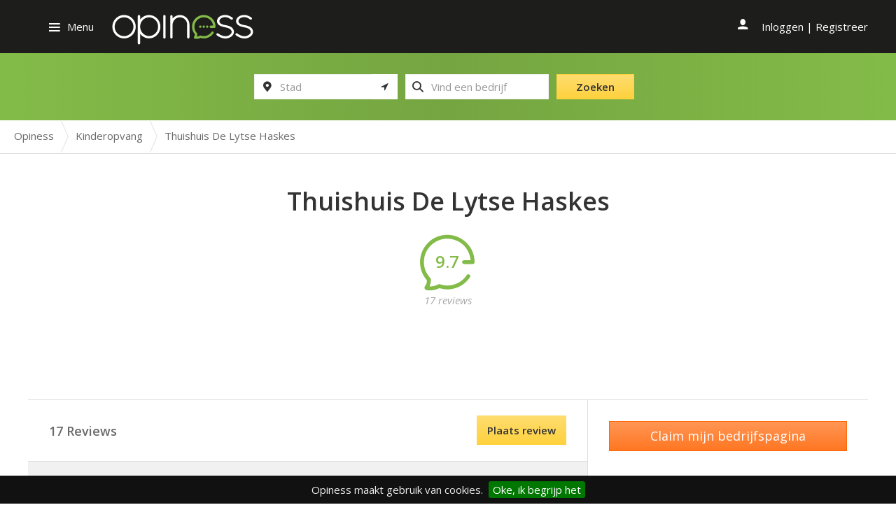

--- FILE ---
content_type: text/html; charset=UTF-8
request_url: https://opiness.nl/review/thuishuis-de-lytse-haskes
body_size: 10090
content:
<!DOCTYPE html>
<html lang="nl" class="js no-touch svg inlinesvg">
<head>
    <meta charset="utf-8">
    <meta http-equiv="X-UA-Compatible" content="IE=edge">
    <meta name="viewport" content="width=device-width, initial-scale=1">
    <meta name="csrf-token" content="qPZV6dHuqFMGs68v9udZdhM8csPnobkHnZUAspTC">

    <title>Reviews over Thuishuis De Lytse Haskes - Opiness - Spreekt uit ervaring</title>
<meta name="description" content="Lees iedere dag duizenden reviews van dienstverleners bij jou in de buurt. Opiness - Spreekt uit ervaring!">
<meta name="google-site-verification" content="pgnyXKubF_9kbnIge_bCPhddORoquq2lcaglAwZmksc">
<meta property="og:title" content="Reviews over Thuishuis De Lytse Haskes - Opiness - Spreekt uit ervaring" />
<meta property="og:type" content="business.business" />
<meta property="og:business:contact_data:street_address" content="Siebe de Ruiterweg 1" />
<meta property="og:site_name" content="Opiness" />

<meta name="twitter:description" content="" />
<meta name="twitter:title" content="Reviews over Thuishuis De Lytse Haskes - Opiness - Spreekt uit ervaring" />
            <meta name="robots" content="index, follow" />
        <!-- Favicons -->
    <link rel="shortcut icon" href="https://opiness.nl/assets/img/favicon.ico" type="image/x-icon">
    <link rel="icon" href="https://opiness.nl/assets/img/favicon.ico" type="image/x-icon">

    <!-- Styles -->
    <link href='//fonts.googleapis.com/css?family=Open+Sans:400italic,400,600,300' rel='stylesheet' type='text/css'>
    <link rel="stylesheet" type="text/css" href="/assets/css/app.css?id=c7af5c7fe252dfac00cf">

    <!-- Scripts -->
    <script type='text/javascript' src='//ajax.googleapis.com/ajax/libs/jquery/1.11.0/jquery.min.js'></script>
    <script>window.jQuery || document.write('<script src="https://opiness.nl/assets/js/jquery.js"><\/script>')</script>
    <script>
        window.app = {"geoApiKey":"AIzaSyDKE2VKzHzpFrL0F94CKU5HixbvDrgKV_c","api":"https:\/\/opiness.nl\/api\/v1"};
    </script>

    <script async src="//pagead2.googlesyndication.com/pagead/js/adsbygoogle.js"></script>
    <script>
         (adsbygoogle = window.adsbygoogle || []).push({
              google_ad_client: "ca-pub-5127862796111140",
              enable_page_level_ads: true
         });
    </script>

                        <link rel="next" href="https://opiness.nl/review/thuishuis-de-lytse-haskes?page=2">
                </head>
<body class="single-op-company single production">

        <script>
      (function(i,s,o,g,r,a,m){i['GoogleAnalyticsObject']=r;i[r]=i[r]||function(){
      (i[r].q=i[r].q||[]).push(arguments)},i[r].l=1*new Date();a=s.createElement(o),
      m=s.getElementsByTagName(o)[0];a.async=1;a.src=g;m.parentNode.insertBefore(a,m)
      })(window,document,'script','https://www.google-analytics.com/analytics.js','ga');

      ga('create', 'UA-48390966-1', 'auto');
      ga('send', 'pageview');

    </script>
    
        <header class="push banner banner-compact" role="banner">
    <!-- disabled in CSS -->
    <a href="/" class="mobile-search-icon">
    <span class="icon icon-search"></span>
    </a>
    <!-- disabled in CSS -->
    <a href="/profiel" class="mobile-profile-icon">
    <span class="icon icon-user"></span>
    </a>
    <div class="header-nav">
        <div class="container">
            <div class="row">
                <span class="nav-toggle menu-btn">Menu</span>
                <div class="brand">
                    <a class="logo" href="https://opiness.nl">
                    <img src="[data-uri]" class="svg-bg opiness-logo-compact" alt="opiness-logo-compact">            </a>
                </div>
                <div class="nav-profile nav-profile-secondary" role="navigation">
    <ul class="nav">
                    <li>
                <a href="https://opiness.nl/login" class="last">Inloggen</a> |
                <a class="register" href="https://opiness.nl/register">Registreer</a>
            </li>
            </ul>
</div>
            </div>
            <!-- /.row -->
        </div>
        <!-- /.container -->
    </div>
    <!-- /.header-nav -->
    <div class="other_page">
        <div class="container">
            <div class="row">
                <div class="brand brand__slogan-and-searchform">
                    <form role="search" method="get" class="search-form search-form-banner form-inline" action="https://opiness.nl/search">
                        <div class="form-group has-feedback">
                            <input type="search"
                                    value=""
                                    name="plaats"
                                    autocomplete="off"
                                    class="search-field city-searchfield form-control typeahead-places"
                                    data-placename=""
                                    placeholder="Stad">
                            <span class="icon icon-map-marker form-control-feedback"></span>
                            <span class="icon icon-location-arrow form-control-clear"></span>
                        </div>
                        <div class="form-group has-feedback">
                            <span class="twitter-typeahead" style="position: relative; display: inline-block; direction: ltr;">
                                <input type="search" value="" name="s" class="search-field form-control typeahead-companies tt-input" placeholder="Vind een bedrijf" autocomplete="off" style="position: relative; vertical-align: top;">
                                <span class="tt-dropdown-menu" style="position: absolute; top: 100%; z-index: 100; display: none; left: 0px; right: auto;">
                                    <div class="tt-dataset-categories"></div>
                                    <div class="tt-dataset-companies"></div>
                                </span>
                            </span>
                            <div class="field-hint">Bezig met zoeken...</div>
                            <div class="field-hint">Zoek op bedrijfsnaam of rubriek</div>
                            <span class="icon icon-search form-control-feedback"></span>
                        </div>
                        <span>
                        <button type="submit" class="search-submit btn btn-default">
                        <span class="default">Zoeken</span>
                        <span class="busy">Even geduld</span>
                        </button>
                        </span>
                        <input type="submit" class="hidden hidden-submit">
                    </form>
                </div>
            </div>
        </div>
    </div>
    <!-- /.imageBackground -->
</header>

<div class="stick-mobile-nav">
    <span class="icon icon-times"></span>
    <img src="[data-uri]" class="svg-bg opiness-logo-small" alt="opiness-logo-small">    <a href="/">
    <span class="icon icon-search"></span>
    </a>
</div>

<nav class="nav-main pushy pushy-left" id="nav-main" role="navigation">
    <div class="nav-title">Account</div>
    <ul class="nav">
        <li>
                            <a href="https://opiness.nl/login" class="last">Inloggen</a>
                |
                <a class="register" href="https://opiness.nl/register">Registreer</a>
                    </li>
    </ul>
    <div class="nav-title">Opiness</div>
    <ul id="menu-standaard-navigatie" class="nav">
        <li class="menu-over-opiness"><a href="https://opiness.nl/over-opiness">Over Opiness</a></li>
        <li class="menu-voor-bedrijven"><a href="https://opiness.nl/bedrijven">Voor bedrijven</a></li>
    </ul>
</nav>

<div class="site-overlay"></div>

    <ol class="breadcrumbs" itemscope itemtype="http://schema.org/BreadcrumbList">

        
        
        <li itemprop="itemListElement" itemscope itemtype="http://schema.org/ListItem">

            <a itemprop="item" href="https://opiness.nl" title="Opiness">
                <span itemprop="name">Opiness</span>
                <span itemprop="position" content="1"></span>
            </a>

                            <span class="icon icon-breadcrumb-separator"></span>
            
        </li>

        
        
        <li itemprop="itemListElement" itemscope itemtype="http://schema.org/ListItem">

            <a itemprop="item" href="https://opiness.nl/rubriek/kinderopvang" title="Kinderopvang">
                <span itemprop="name">Kinderopvang</span>
                <span itemprop="position" content="2"></span>
            </a>

                            <span class="icon icon-breadcrumb-separator"></span>
            
        </li>

        
        
        <li itemprop="itemListElement" itemscope itemtype="http://schema.org/ListItem">

            <a itemprop="item" href="https://opiness.nl/review/thuishuis-de-lytse-haskes" title="Thuishuis De Lytse Haskes">
                <span itemprop="name">Thuishuis De Lytse Haskes</span>
                <span itemprop="position" content="3"></span>
            </a>

            
        </li>

        
        
    </ol>


<div id="container" class="wrap container " role="document">
    <div class="content row" >

        
        <!-- COMPANY HEADER -->
        <main class="main l-full-width l-top" role="main">
            <article class="op-company type-op-company status-publish">
                <header>

                    <div>
                        <h1 class="entry-title">
                            Thuishuis De Lytse Haskes 
                        </h1>
                                            </div>

                    <span class="rating-wrapper rating-10" title="9.7" >
                        <span class="rating">9.7</span>
                        <span class="rating-icon icon icon-review"></span>
                    </span>
                    <div class="op-company-reviews-count">
                        17 reviews
                    </div>

                                        <p class="text-center">
                        <!-- Opiness_ROS_970x250 -->
<ins class="adsbygoogle"
     style="display:inline-block;width:970px;height:90px"
     data-ad-client="ca-pub-5127862796111140"
     data-ad-slot="8575479850"></ins>
<script>
(adsbygoogle = window.adsbygoogle || []).push({});
</script>
                    </p>
                    
                </header>
            </article>
        </main>
        <!--// COMPANY HEADER -->


        <!-- COMPANY REVIEWS -->
        <div class="secondary">
            <div class="comments l-content">
                <section id="respond" class="respond reaction-form">
    <h3>Reageer op deze review</h3>
    <form action="https://opiness.nl/comment/create" method="post" id="responseform">
        <input type="hidden" name="_token" value="qPZV6dHuqFMGs68v9udZdhM8csPnobkHnZUAspTC">
                    <div class="row">
                <div class="form-group col-xs-6">
                    <label for="author">Naam (noodzakelijk)</label>
                    <input type="text" class="form-control" name="author" id="respond_author" value="" size="22" aria-required="true">
                </div>
                <div class="form-group col-xs-6">
                    <label for="email">Email adres (noodzakelijk)</label>
                    <input type="email" class="form-control" name="email" id="respond_email" value="" size="22" aria-required="true">
                </div>
            </div>
                <div class="form-group">
            <textarea name="comment" id="comment" class="form-control" rows="5" aria-required="true"></textarea>
        </div>
        <p class="cancel-comment-reply"><a rel="nofollow" id="cancel-comment-reply-link" href="" style="display:none;">Klik hier om je antwoord te annuleren.</a></p>
        <p>
                        <script src="https://www.google.com/recaptcha/api.js?hl=nl" async defer></script><div class="g-recaptcha" theme="light" id="buzzNoCaptchaId_1390ccaa24d7ace8c9cea929b7ff6fa2" data-sitekey="6Lf9QTsgAAAAAI9ReNC8s-RtUcWEEtQiH3gtcTPg"></div>
                    </p>
        <p><input name="submit-response" class="btn btn-yellow" type="submit" id="submit-response" value="Versturen"></p>
        <input type="hidden" name="op_reaction" value="true">
        <input type="hidden" name="comment_post_ID" value="186582" id="comment_post_ID">
        <input type="hidden" name="comment_parent" id="comment_parent" value="0">
    </form>
</section>
                <section id="comments">
                    <ol class="l-list list media-list">
                        <h3 class="comment-list-header">17 Reviews <a class="btn-default btn-yellow btn scroll-down">Plaats review</a></h3>

                                                    <li class="review odd thread-odd depth-1 media comment-3576531" id="comment-3576531">
    <div class="comment-header media-header ">
        <h4 class="comment-author media-heading reviewer" >
            <span>
                                Klant van Thuishuis De Lytse Haskes
            </span>
        </h4>
        <span class="comment-header-separator">|</span>
        <p class="company item itemreviewed media-heading--meta">
            <time datetime="2017-05-17 16:01:00" class="" content="2017-05-17">17 mei 2017</time>
        </p>
    </div>
    <div class="comment-body media-body">

            
            <div class="comment-description" >
                <p>Zeer tevreden! Er wordt met thema's gewerkt waardoor de kinderen zich kunnen ontwikkelen en op een speelse manier kunnen leren ontdekken. Daarnaast hebben ze een mooie ruimte en komen ze in contacten met dieren. De begeleiding is goed geschoold en zorgzaam voor de kinderen. Onze kinderen vinden het een feest om er heen te gaan. </p>
            </div>
            <span class="rating-wrapper rating-10" title="10" >
                <span class="rating">10</span>
                <span class="rating-icon icon icon-review"></span>
            </span>

                            <div class="comment-criteria">
                                            <div class="single-criteria">
                            <span class="answer">
                                                            </span>
                            <span class="answer rating-">
                                <span class=' star-label icon-review-fill icon'></span><span class='even star-label icon-review-fill icon'></span><span class=' star-label icon-review-fill icon'></span><span class='even star-label icon-review-fill icon'></span><span class=' star-label icon-review-fill icon'></span><span class='even star-label icon-review-fill icon'></span><span class=' star-label icon-review-fill icon'></span><span class='even star-label icon-review-fill icon'></span><span class=' star-label icon-review-fill icon'></span><span class='even star-label icon-review-fill icon'></span>
                            </span>
                            <span class="question">Hoe beoordeelt u de locatie?</span>
                        </div>
                                            <div class="single-criteria">
                            <span class="answer">
                                                            </span>
                            <span class="answer rating-">
                                <span class=' star-label icon-review-fill icon'></span><span class='even star-label icon-review-fill icon'></span><span class=' star-label icon-review-fill icon'></span><span class='even star-label icon-review-fill icon'></span><span class=' star-label icon-review-fill icon'></span><span class='even star-label icon-review-fill icon'></span><span class=' star-label icon-review-fill icon'></span><span class='even star-label icon-review-fill icon'></span><span class=' star-label icon-review-fill icon'></span><span class='even star-label icon-review-fill icon'></span>
                            </span>
                            <span class="question">Hoe beoordeelt u het beleid?</span>
                        </div>
                                            <div class="single-criteria">
                            <span class="answer">
                                                            </span>
                            <span class="answer rating-">
                                <span class=' star-label icon-review-fill icon'></span><span class='even star-label icon-review-fill icon'></span><span class=' star-label icon-review-fill icon'></span><span class='even star-label icon-review-fill icon'></span><span class=' star-label icon-review-fill icon'></span><span class='even star-label icon-review-fill icon'></span><span class=' star-label icon-review-fill icon'></span><span class='even star-label icon-review-fill icon'></span><span class=' star-label icon-review-fill icon'></span><span class='even star-label icon-review-fill icon'></span>
                            </span>
                            <span class="question">Hoe beoordeelt u de medewerkers?</span>
                        </div>
                                            <div class="single-criteria">
                            <span class="answer">
                                                            </span>
                            <span class="answer rating-">
                                <span class=' star-label icon-review-fill icon'></span><span class='even star-label icon-review-fill icon'></span><span class=' star-label icon-review-fill icon'></span><span class='even star-label icon-review-fill icon'></span><span class=' star-label icon-review-fill icon'></span><span class='even star-label icon-review-fill icon'></span><span class=' star-label icon-review-fill icon'></span><span class='even star-label icon-review-fill icon'></span><span class=' star-label icon-review-fill icon'></span><span class='even star-label icon-review-fill icon'></span>
                            </span>
                            <span class="question">Hoe beoordeelt u de informatievoorziening?</span>
                        </div>
                                            <div class="single-criteria">
                            <span class="answer">
                                                            </span>
                            <span class="answer rating-">
                                <span class=' star-label icon-review-fill icon'></span><span class='even star-label icon-review-fill icon'></span><span class=' star-label icon-review-fill icon'></span><span class='even star-label icon-review-fill icon'></span><span class=' star-label icon-review-fill icon'></span><span class='even star-label icon-review-fill icon'></span><span class=' star-label icon-review-fill icon'></span><span class='even star-label icon-review-fill icon'></span><span class=' star-label icon-review-fill icon'></span><span class='even star-label icon-review-fill icon'></span>
                            </span>
                            <span class="question">Hoe beoordeelt u de veiligheid?</span>
                        </div>
                                    </div>
            
            <div class="comment-footer">
                                    <a rel="nofollow" class="comment-reply-link" href="#" onclick="return addComment.moveForm( 'comment-3576531', '3576531', 'respond', '186582' )" aria-label="Antwoord "><span class="reply-plus">+</span> Reageer op deze review</a>
                                <span class="rating-source">
                                            <a href="https://opiness.nl/bureau/tevreden-nl" title="Bron: Tevreden.nl">bron: Tevreden.nl</a>
                                    </span>

                                    <ul class="review byuser even thread-even bypostauthor depth-1 media list-unstyled">
    </ul>
                
                
            </div>
    </div>
</li>

                            
                                                    <li class="review even thread-even depth-1 media comment-3576535" id="comment-3576535">
    <div class="comment-header media-header ">
        <h4 class="comment-author media-heading reviewer" >
            <span>
                                Klant van Thuishuis De Lytse Haskes
            </span>
        </h4>
        <span class="comment-header-separator">|</span>
        <p class="company item itemreviewed media-heading--meta">
            <time datetime="2017-04-25 10:57:00" class="" content="2017-04-25">25 april 2017</time>
        </p>
    </div>
    <div class="comment-body media-body">

            
            <div class="comment-description" >
                <p>Heel goed, mede door persoonlijke benadering en betrokken medewerkers.</p>
            </div>
            <span class="rating-wrapper rating-10" title="10" >
                <span class="rating">10</span>
                <span class="rating-icon icon icon-review"></span>
            </span>

                            <div class="comment-criteria">
                                            <div class="single-criteria">
                            <span class="answer">
                                                            </span>
                            <span class="answer rating-">
                                <span class=' star-label icon-review-fill icon'></span><span class='even star-label icon-review-fill icon'></span><span class=' star-label icon-review-fill icon'></span><span class='even star-label icon-review-fill icon'></span><span class=' star-label icon-review-fill icon'></span><span class='even star-label icon-review-fill icon'></span><span class=' star-label icon-review-fill icon'></span><span class='even star-label icon-review-fill icon'></span><span class=' star-label icon-review-fill icon'></span><span class='even star-label icon-review-fill icon'></span>
                            </span>
                            <span class="question">Hoe beoordeelt u de locatie?</span>
                        </div>
                                            <div class="single-criteria">
                            <span class="answer">
                                                            </span>
                            <span class="answer rating-">
                                <span class=' star-label icon-review-fill icon'></span><span class='even star-label icon-review-fill icon'></span><span class=' star-label icon-review-fill icon'></span><span class='even star-label icon-review-fill icon'></span><span class=' star-label icon-review-fill icon'></span><span class='even star-label icon-review-fill icon'></span><span class=' star-label icon-review-fill icon'></span><span class='even star-label icon-review-fill icon'></span><span class=' star-label icon-review-fill icon'></span><span class='even star-label icon-review-fill icon'></span>
                            </span>
                            <span class="question">Hoe beoordeelt u het beleid?</span>
                        </div>
                                            <div class="single-criteria">
                            <span class="answer">
                                                            </span>
                            <span class="answer rating-">
                                <span class=' star-label icon-review-fill icon'></span><span class='even star-label icon-review-fill icon'></span><span class=' star-label icon-review-fill icon'></span><span class='even star-label icon-review-fill icon'></span><span class=' star-label icon-review-fill icon'></span><span class='even star-label icon-review-fill icon'></span><span class=' star-label icon-review-fill icon'></span><span class='even star-label icon-review-fill icon'></span><span class=' star-label icon-review-fill icon'></span><span class='even star-label icon-review-fill icon'></span>
                            </span>
                            <span class="question">Hoe beoordeelt u de medewerkers?</span>
                        </div>
                                            <div class="single-criteria">
                            <span class="answer">
                                                            </span>
                            <span class="answer rating-">
                                <span class=' star-label icon-review-fill icon'></span><span class='even star-label icon-review-fill icon'></span><span class=' star-label icon-review-fill icon'></span><span class='even star-label icon-review-fill icon'></span><span class=' star-label icon-review-fill icon'></span><span class='even star-label icon-review-fill icon'></span><span class=' star-label icon-review-fill icon'></span><span class='even star-label icon-review-fill icon'></span><span class=' star-label icon-review-fill icon'></span><span class='even star-label icon-review-fill icon'></span>
                            </span>
                            <span class="question">Hoe beoordeelt u de informatievoorziening?</span>
                        </div>
                                            <div class="single-criteria">
                            <span class="answer">
                                                            </span>
                            <span class="answer rating-">
                                <span class=' star-label icon-review-fill icon'></span><span class='even star-label icon-review-fill icon'></span><span class=' star-label icon-review-fill icon'></span><span class='even star-label icon-review-fill icon'></span><span class=' star-label icon-review-fill icon'></span><span class='even star-label icon-review-fill icon'></span><span class=' star-label icon-review-fill icon'></span><span class='even star-label icon-review-fill icon'></span><span class=' star-label icon-review-fill icon'></span><span class='even star-label icon-review-fill icon'></span>
                            </span>
                            <span class="question">Hoe beoordeelt u de veiligheid?</span>
                        </div>
                                    </div>
            
            <div class="comment-footer">
                                    <a rel="nofollow" class="comment-reply-link" href="#" onclick="return addComment.moveForm( 'comment-3576535', '3576535', 'respond', '186582' )" aria-label="Antwoord "><span class="reply-plus">+</span> Reageer op deze review</a>
                                <span class="rating-source">
                                            <a href="https://opiness.nl/bureau/tevreden-nl" title="Bron: Tevreden.nl">bron: Tevreden.nl</a>
                                    </span>

                                    <ul class="review byuser even thread-even bypostauthor depth-1 media list-unstyled">
    </ul>
                
                
            </div>
    </div>
</li>

                            
                                                    <li class="review odd thread-odd depth-1 media comment-3576536" id="comment-3576536">
    <div class="comment-header media-header ">
        <h4 class="comment-author media-heading reviewer" >
            <span>
                                Klant van Thuishuis De Lytse Haskes
            </span>
        </h4>
        <span class="comment-header-separator">|</span>
        <p class="company item itemreviewed media-heading--meta">
            <time datetime="2017-04-23 21:15:00" class="" content="2017-04-23">23 april 2017</time>
        </p>
    </div>
    <div class="comment-body media-body">

            
            <div class="comment-description" >
                <p>Uitstekend!</p>
            </div>
            <span class="rating-wrapper rating-9" title="9" >
                <span class="rating">9.0</span>
                <span class="rating-icon icon icon-review"></span>
            </span>

                            <div class="comment-criteria">
                                            <div class="single-criteria">
                            <span class="answer">
                                                            </span>
                            <span class="answer rating-">
                                <span class=' star-label icon-review-fill icon'></span><span class='even star-label icon-review-fill icon'></span><span class=' star-label icon-review-fill icon'></span><span class='even star-label icon-review-fill icon'></span><span class=' star-label icon-review-fill icon'></span><span class='even star-label icon-review-fill icon'></span><span class=' star-label icon-review-fill icon'></span><span class='even star-label icon-review-fill icon'></span><span class=' star-label icon-review-fill icon'></span><span class='even star-label icon-review-fill icon'></span>
                            </span>
                            <span class="question">Hoe beoordeelt u de locatie?</span>
                        </div>
                                            <div class="single-criteria">
                            <span class="answer">
                                                            </span>
                            <span class="answer rating-">
                                <span class=' star-label icon-review-fill icon'></span><span class='even star-label icon-review-fill icon'></span><span class=' star-label icon-review-fill icon'></span><span class='even star-label icon-review-fill icon'></span><span class=' star-label icon-review-fill icon'></span><span class='even star-label icon-review-fill icon'></span><span class=' star-label icon-review-fill icon'></span><span class='even star-label icon-review-fill icon'></span><span class=' star-label icon-review-fill icon'></span><span class='even star-label icon-review-fill icon'></span>
                            </span>
                            <span class="question">Hoe beoordeelt u het beleid?</span>
                        </div>
                                            <div class="single-criteria">
                            <span class="answer">
                                                            </span>
                            <span class="answer rating-">
                                <span class=' star-label icon-review-fill icon'></span><span class='even star-label icon-review-fill icon'></span><span class=' star-label icon-review-fill icon'></span><span class='even star-label icon-review-fill icon'></span><span class=' star-label icon-review-fill icon'></span><span class='even star-label icon-review-fill icon'></span><span class=' star-label icon-review-fill icon'></span><span class='even star-label icon-review-fill icon'></span><span class=' star-label icon-review-fill icon'></span><span class='even star-label icon-review-fill icon'></span>
                            </span>
                            <span class="question">Hoe beoordeelt u de medewerkers?</span>
                        </div>
                                            <div class="single-criteria">
                            <span class="answer">
                                                            </span>
                            <span class="answer rating-">
                                <span class=' star-label icon-review-fill icon'></span><span class='even star-label icon-review-fill icon'></span><span class=' star-label icon-review-fill icon'></span><span class='even star-label icon-review-fill icon'></span><span class=' star-label icon-review-fill icon'></span><span class='even star-label icon-review-fill icon'></span><span class=' star-label icon-review-fill icon'></span><span class='even star-label icon-review-fill icon'></span><span class=' star-label icon-review-fill icon'></span><span class='even star-label icon-review-fill icon'></span>
                            </span>
                            <span class="question">Hoe beoordeelt u de informatievoorziening?</span>
                        </div>
                                            <div class="single-criteria">
                            <span class="answer">
                                                            </span>
                            <span class="answer rating-">
                                <span class=' star-label icon-review-fill icon'></span><span class='even star-label icon-review-fill icon'></span><span class=' star-label icon-review-fill icon'></span><span class='even star-label icon-review-fill icon'></span><span class=' star-label icon-review-fill icon'></span><span class='even star-label icon-review-fill icon'></span><span class=' star-label icon-review-fill icon'></span><span class='even star-label icon-review-fill icon'></span><span class=' star-label icon-review-fill icon'></span><span class='even star-label icon-review-fill icon'></span>
                            </span>
                            <span class="question">Hoe beoordeelt u de veiligheid?</span>
                        </div>
                                    </div>
            
            <div class="comment-footer">
                                    <a rel="nofollow" class="comment-reply-link" href="#" onclick="return addComment.moveForm( 'comment-3576536', '3576536', 'respond', '186582' )" aria-label="Antwoord "><span class="reply-plus">+</span> Reageer op deze review</a>
                                <span class="rating-source">
                                            <a href="https://opiness.nl/bureau/tevreden-nl" title="Bron: Tevreden.nl">bron: Tevreden.nl</a>
                                    </span>

                                    <ul class="review byuser even thread-even bypostauthor depth-1 media list-unstyled">
    </ul>
                
                
            </div>
    </div>
</li>

                            
                                                    <li class="review even thread-even depth-1 media comment-3576537" id="comment-3576537">
    <div class="comment-header media-header ">
        <h4 class="comment-author media-heading reviewer" >
            <span>
                                Klant van Thuishuis De Lytse Haskes
            </span>
        </h4>
        <span class="comment-header-separator">|</span>
        <p class="company item itemreviewed media-heading--meta">
            <time datetime="2017-04-23 10:56:00" class="" content="2017-04-23">23 april 2017</time>
        </p>
    </div>
    <div class="comment-body media-body">

            
            <div class="comment-description" >
                <p>Hele fijne en mooie locatie met veel speelplezier voor de kinderen, zowel <br />
binnen als buiten. Wij zijn zeer tevreden!</p>
            </div>
            <span class="rating-wrapper rating-10" title="10" >
                <span class="rating">10</span>
                <span class="rating-icon icon icon-review"></span>
            </span>

                            <div class="comment-criteria">
                                            <div class="single-criteria">
                            <span class="answer">
                                                            </span>
                            <span class="answer rating-">
                                <span class=' star-label icon-review-fill icon'></span><span class='even star-label icon-review-fill icon'></span><span class=' star-label icon-review-fill icon'></span><span class='even star-label icon-review-fill icon'></span><span class=' star-label icon-review-fill icon'></span><span class='even star-label icon-review-fill icon'></span><span class=' star-label icon-review-fill icon'></span><span class='even star-label icon-review-fill icon'></span><span class=' star-label icon-review-fill icon'></span><span class='even star-label icon-review-fill icon'></span>
                            </span>
                            <span class="question">Hoe beoordeelt u de locatie?</span>
                        </div>
                                            <div class="single-criteria">
                            <span class="answer">
                                                            </span>
                            <span class="answer rating-">
                                <span class=' star-label icon-review-fill icon'></span><span class='even star-label icon-review-fill icon'></span><span class=' star-label icon-review-fill icon'></span><span class='even star-label icon-review-fill icon'></span><span class=' star-label icon-review-fill icon'></span><span class='even star-label icon-review-fill icon'></span><span class=' star-label icon-review-fill icon'></span><span class='even star-label icon-review-fill icon'></span><span class=' star-label icon-review-fill icon'></span><span class='even star-label icon-review-fill icon'></span>
                            </span>
                            <span class="question">Hoe beoordeelt u het beleid?</span>
                        </div>
                                            <div class="single-criteria">
                            <span class="answer">
                                                            </span>
                            <span class="answer rating-">
                                <span class=' star-label icon-review-fill icon'></span><span class='even star-label icon-review-fill icon'></span><span class=' star-label icon-review-fill icon'></span><span class='even star-label icon-review-fill icon'></span><span class=' star-label icon-review-fill icon'></span><span class='even star-label icon-review-fill icon'></span><span class=' star-label icon-review-fill icon'></span><span class='even star-label icon-review-fill icon'></span><span class=' star-label icon-review-fill icon'></span><span class='even star-label icon-review-fill icon'></span>
                            </span>
                            <span class="question">Hoe beoordeelt u de medewerkers?</span>
                        </div>
                                            <div class="single-criteria">
                            <span class="answer">
                                                            </span>
                            <span class="answer rating-">
                                <span class=' star-label icon-review-fill icon'></span><span class='even star-label icon-review-fill icon'></span><span class=' star-label icon-review-fill icon'></span><span class='even star-label icon-review-fill icon'></span><span class=' star-label icon-review-fill icon'></span><span class='even star-label icon-review-fill icon'></span><span class=' star-label icon-review-fill icon'></span><span class='even star-label icon-review-fill icon'></span><span class=' star-label icon-review-fill icon'></span><span class='even star-label icon-review-fill icon'></span>
                            </span>
                            <span class="question">Hoe beoordeelt u de informatievoorziening?</span>
                        </div>
                                            <div class="single-criteria">
                            <span class="answer">
                                                            </span>
                            <span class="answer rating-">
                                <span class=' star-label icon-review-fill icon'></span><span class='even star-label icon-review-fill icon'></span><span class=' star-label icon-review-fill icon'></span><span class='even star-label icon-review-fill icon'></span><span class=' star-label icon-review-fill icon'></span><span class='even star-label icon-review-fill icon'></span><span class=' star-label icon-review-fill icon'></span><span class='even star-label icon-review-fill icon'></span><span class=' star-label icon-review-fill icon'></span><span class='even star-label icon-review-fill icon'></span>
                            </span>
                            <span class="question">Hoe beoordeelt u de veiligheid?</span>
                        </div>
                                    </div>
            
            <div class="comment-footer">
                                    <a rel="nofollow" class="comment-reply-link" href="#" onclick="return addComment.moveForm( 'comment-3576537', '3576537', 'respond', '186582' )" aria-label="Antwoord "><span class="reply-plus">+</span> Reageer op deze review</a>
                                <span class="rating-source">
                                            <a href="https://opiness.nl/bureau/tevreden-nl" title="Bron: Tevreden.nl">bron: Tevreden.nl</a>
                                    </span>

                                    <ul class="review byuser even thread-even bypostauthor depth-1 media list-unstyled">
    </ul>
                
                
            </div>
    </div>
</li>

                            
                                                    <li class="review odd thread-odd depth-1 media comment-3576538" id="comment-3576538">
    <div class="comment-header media-header ">
        <h4 class="comment-author media-heading reviewer" >
            <span>
                                Klant van Thuishuis De Lytse Haskes
            </span>
        </h4>
        <span class="comment-header-separator">|</span>
        <p class="company item itemreviewed media-heading--meta">
            <time datetime="2017-04-23 08:15:00" class="" content="2017-04-23">23 april 2017</time>
        </p>
    </div>
    <div class="comment-body media-body">

            
            <div class="comment-description" >
                <p>Veilig, betrokken bij de kinderen, actief met de kinderen, vertrouwd</p>
            </div>
            <span class="rating-wrapper rating-10" title="10" >
                <span class="rating">10</span>
                <span class="rating-icon icon icon-review"></span>
            </span>

                            <div class="comment-criteria">
                                            <div class="single-criteria">
                            <span class="answer">
                                                            </span>
                            <span class="answer rating-">
                                <span class=' star-label icon-review-fill icon'></span><span class='even star-label icon-review-fill icon'></span><span class=' star-label icon-review-fill icon'></span><span class='even star-label icon-review-fill icon'></span><span class=' star-label icon-review-fill icon'></span><span class='even star-label icon-review-fill icon'></span><span class=' star-label icon-review-fill icon'></span><span class='even star-label icon-review-fill icon'></span><span class=' star-label icon-review-fill icon'></span><span class='even star-label icon-review-fill icon'></span>
                            </span>
                            <span class="question">Hoe beoordeelt u de locatie?</span>
                        </div>
                                            <div class="single-criteria">
                            <span class="answer">
                                                            </span>
                            <span class="answer rating-">
                                <span class=' star-label icon-review-fill icon'></span><span class='even star-label icon-review-fill icon'></span><span class=' star-label icon-review-fill icon'></span><span class='even star-label icon-review-fill icon'></span><span class=' star-label icon-review-fill icon'></span><span class='even star-label icon-review-fill icon'></span><span class=' star-label icon-review-fill icon'></span><span class='even star-label icon-review-fill icon'></span><span class=' star-label icon-review-fill icon'></span><span class='even star-label icon-review-fill icon'></span>
                            </span>
                            <span class="question">Hoe beoordeelt u het beleid?</span>
                        </div>
                                            <div class="single-criteria">
                            <span class="answer">
                                                            </span>
                            <span class="answer rating-">
                                <span class=' star-label icon-review-fill icon'></span><span class='even star-label icon-review-fill icon'></span><span class=' star-label icon-review-fill icon'></span><span class='even star-label icon-review-fill icon'></span><span class=' star-label icon-review-fill icon'></span><span class='even star-label icon-review-fill icon'></span><span class=' star-label icon-review-fill icon'></span><span class='even star-label icon-review-fill icon'></span><span class=' star-label icon-review-fill icon'></span><span class='even star-label icon-review-fill icon'></span>
                            </span>
                            <span class="question">Hoe beoordeelt u de medewerkers?</span>
                        </div>
                                            <div class="single-criteria">
                            <span class="answer">
                                                            </span>
                            <span class="answer rating-">
                                <span class=' star-label icon-review-fill icon'></span><span class='even star-label icon-review-fill icon'></span><span class=' star-label icon-review-fill icon'></span><span class='even star-label icon-review-fill icon'></span><span class=' star-label icon-review-fill icon'></span><span class='even star-label icon-review-fill icon'></span><span class=' star-label icon-review-fill icon'></span><span class='even star-label icon-review-fill icon'></span><span class=' star-label icon-review-fill icon'></span><span class='even star-label icon-review-fill icon'></span>
                            </span>
                            <span class="question">Hoe beoordeelt u de informatievoorziening?</span>
                        </div>
                                            <div class="single-criteria">
                            <span class="answer">
                                                            </span>
                            <span class="answer rating-">
                                <span class=' star-label icon-review-fill icon'></span><span class='even star-label icon-review-fill icon'></span><span class=' star-label icon-review-fill icon'></span><span class='even star-label icon-review-fill icon'></span><span class=' star-label icon-review-fill icon'></span><span class='even star-label icon-review-fill icon'></span><span class=' star-label icon-review-fill icon'></span><span class='even star-label icon-review-fill icon'></span><span class=' star-label icon-review-fill icon'></span><span class='even star-label icon-review-fill icon'></span>
                            </span>
                            <span class="question">Hoe beoordeelt u de veiligheid?</span>
                        </div>
                                    </div>
            
            <div class="comment-footer">
                                    <a rel="nofollow" class="comment-reply-link" href="#" onclick="return addComment.moveForm( 'comment-3576538', '3576538', 'respond', '186582' )" aria-label="Antwoord "><span class="reply-plus">+</span> Reageer op deze review</a>
                                <span class="rating-source">
                                            <a href="https://opiness.nl/bureau/tevreden-nl" title="Bron: Tevreden.nl">bron: Tevreden.nl</a>
                                    </span>

                                    <ul class="review byuser even thread-even bypostauthor depth-1 media list-unstyled">
    </ul>
                
                
            </div>
    </div>
</li>

                            
                        
                                                <a name="review"></a>
                        <nav class="post-nav">
    <div class="paging">
        <div class="wp-pagenavi">
            
            
            
            
                            <a href="https://opiness.nl/review/thuishuis-de-lytse-haskes?page=2" rel="next">Volgende pagina &raquo;</a>
                            
        </div>
    </div>
</nav>

                    </ol>
                </section>
                <!-- /#comments -->

                <section id="respond" class="respond review">
    <h3>Plaats een review</h3>
    <!-- <p class="cancel-comment-reply"></p> -->

    
    <form action="https://opiness.nl/review/186582/create" method="post" id="commentform">
        <input type="hidden" name="_token" value="qPZV6dHuqFMGs68v9udZdhM8csPnobkHnZUAspTC">

                    <div class="row">
                <div class="form-group col-xs-6">
                    <label for="author">Naam (noodzakelijk)</label>
                    <input type="text" class="form-control" name="author" id="author" value="" size="22" aria-required="true">
                </div>
                <div class="form-group col-xs-6">
                    <label for="email" class="op-email">Email adres (noodzakelijk)</label>
                    <input type="email" class="form-control" name="email" id="email" value="" size="22" aria-required="true">
                </div>
            </div>
        
        <div class="form-group branch-dropdown hidden_branch">
            <p>Rubriek</p>
            <select id="op-qu-platform-dropdown" name="op_comment_platform">
                <option value="1889">{&quot;name&quot;:&quot;Kinderopvang&quot;,&quot;title&quot;:&quot;&quot;,&quot;description&quot;:&quot;&quot;,&quot;top3&quot;:&quot;&quot;,&quot;seo_text&quot;:&quot;&quot;,&quot;slug&quot;:&quot;kinderopvang&quot;,&quot;icon_class&quot;:&quot;babydaycare&quot;,&quot;parent_id&quot;:0,&quot;header_img_id&quot;:13607,&quot;social_img_id&quot;:13607,&quot;show_home&quot;:0,&quot;show_local&quot;:0,&quot;active&quot;:1,&quot;wp_id&quot;:6,&quot;questionnaires_id&quot;:1,&quot;default_banner_1&quot;:null,&quot;default_banner_2&quot;:null,&quot;default_banner_3&quot;:null,&quot;default_banner_1_url&quot;:&quot;&quot;,&quot;default_banner_2_url&quot;:&quot;&quot;,&quot;default_banner_3_url&quot;:&quot;&quot;,&quot;default_banner3&quot;:null}</option>
            </select>
        </div>
        <div class="op-qu-platform op-qu-platform-1889" style="display: block;">
                        <div class="form-group question grade-question">
                <p>Welk rapportcijfer geef je in het algemeen aan deze kinderopvang?</p>
                <div class="stars-cont">
                    <div class="radio starwrap">
                        <label class="  star-label icon-review-fill icon">
                            <input type="radio" name="op_qu_grade" value="1" class="star-1">
                        </label>
                    </div>
                    <div class="radio starwrap">
                        <label class=" even star-label icon-review-fill icon">
                            <input type="radio" name="op_qu_grade" value="2" class="star-2">
                        </label>
                    </div>
                    <div class="radio starwrap">
                        <label class="  star-label icon-review-fill icon">
                            <input type="radio" name="op_qu_grade" value="3" class="star-3">
                        </label>
                    </div>
                    <div class="radio starwrap">
                        <label class=" even star-label icon-review-fill icon">
                            <input type="radio" name="op_qu_grade" value="4" class="star-4">
                        </label>
                    </div>
                    <div class="radio starwrap">
                        <label class="  star-label icon-review-fill icon">
                            <input type="radio" name="op_qu_grade" value="5" class="star-5">
                        </label>
                    </div>
                    <div class="radio starwrap">
                        <label class=" even star-label icon-review-fill icon">
                            <input type="radio" name="op_qu_grade" value="6" class="star-6">
                        </label>
                    </div>
                    <div class="radio starwrap">
                        <label class="  star-label icon-review-fill icon">
                            <input type="radio" name="op_qu_grade" value="7" class="star-7">
                        </label>
                    </div>
                    <div class="radio starwrap">
                        <label class=" even star-label icon-review-fill icon">
                            <input type="radio" name="op_qu_grade" value="8" class="star-8">
                        </label>
                    </div>
                    <div class="radio starwrap">
                        <label class="  star-label icon-review-fill icon">
                            <input type="radio" name="op_qu_grade" value="9" class="star-9">
                        </label>
                    </div>
                    <div class="radio starwrap">
                        <label class=" even star-label icon-review-fill icon">
                            <input type="radio" name="op_qu_grade" value="10" class="star-10">
                        </label>
                    </div>
                    <span class="star-value">-</span>
                </div>
            </div>
                                    <div class="form-group criteria-questions">
                <p>Kun je een oordeel geven over de volgende onderdelen?</p>
                                <div class="question">
                    <p>Het beleid</p>
                    <div class="stars-cont">
                        <div class="radio starwrap">
                            <label class=" star-label icon-review-fill icon ">
                                <input type="radio" name="op_comment_question_subjects[Het beleid]" value="1" class="star-1">
                            </label>
                        </div>
                        <div class="radio starwrap">
                            <label class="even star-label icon-review-fill icon ">
                                <input type="radio" name="op_comment_question_subjects[Het beleid]" value="2" class="star-2">
                            </label>
                        </div>
                        <div class="radio starwrap">
                            <label class=" star-label icon-review-fill icon ">
                                <input type="radio" name="op_comment_question_subjects[Het beleid]" value="3" class="star-3">
                            </label>
                        </div>
                        <div class="radio starwrap">
                            <label class="even star-label icon-review-fill icon ">
                                <input type="radio" name="op_comment_question_subjects[Het beleid]" value="4" class="star-4">
                            </label>
                        </div>
                        <div class="radio starwrap">
                            <label class=" star-label icon-review-fill icon ">
                                <input type="radio" name="op_comment_question_subjects[Het beleid]" value="5" class="star-5">
                            </label>
                        </div>
                        <div class="radio starwrap">
                            <label class="even star-label icon-review-fill icon ">
                                <input type="radio" name="op_comment_question_subjects[Het beleid]" value="6" class="star-6">
                            </label>
                        </div>
                        <div class="radio starwrap">
                            <label class=" star-label icon-review-fill icon ">
                                <input type="radio" name="op_comment_question_subjects[Het beleid]" value="7" class="star-7">
                            </label>
                        </div>
                        <div class="radio starwrap">
                            <label class="even star-label icon-review-fill icon ">
                                <input type="radio" name="op_comment_question_subjects[Het beleid]" value="8" class="star-8">
                            </label>
                        </div>
                        <div class="radio starwrap">
                            <label class=" star-label icon-review-fill icon ">
                                <input type="radio" name="op_comment_question_subjects[Het beleid]" value="9" class="star-9">
                            </label>
                        </div>
                        <div class="radio starwrap">
                            <label class="even star-label icon-review-fill icon ">
                                <input type="radio" name="op_comment_question_subjects[Het beleid]" value="10" class="star-10">
                            </label>
                        </div>
                        <span class="star-value">-</span>
                    </div>

                </div>
                                <div class="question">
                    <p>De lokatie</p>
                    <div class="stars-cont">
                        <div class="radio starwrap">
                            <label class=" star-label icon-review-fill icon ">
                                <input type="radio" name="op_comment_question_subjects[De lokatie]" value="1" class="star-1">
                            </label>
                        </div>
                        <div class="radio starwrap">
                            <label class="even star-label icon-review-fill icon ">
                                <input type="radio" name="op_comment_question_subjects[De lokatie]" value="2" class="star-2">
                            </label>
                        </div>
                        <div class="radio starwrap">
                            <label class=" star-label icon-review-fill icon ">
                                <input type="radio" name="op_comment_question_subjects[De lokatie]" value="3" class="star-3">
                            </label>
                        </div>
                        <div class="radio starwrap">
                            <label class="even star-label icon-review-fill icon ">
                                <input type="radio" name="op_comment_question_subjects[De lokatie]" value="4" class="star-4">
                            </label>
                        </div>
                        <div class="radio starwrap">
                            <label class=" star-label icon-review-fill icon ">
                                <input type="radio" name="op_comment_question_subjects[De lokatie]" value="5" class="star-5">
                            </label>
                        </div>
                        <div class="radio starwrap">
                            <label class="even star-label icon-review-fill icon ">
                                <input type="radio" name="op_comment_question_subjects[De lokatie]" value="6" class="star-6">
                            </label>
                        </div>
                        <div class="radio starwrap">
                            <label class=" star-label icon-review-fill icon ">
                                <input type="radio" name="op_comment_question_subjects[De lokatie]" value="7" class="star-7">
                            </label>
                        </div>
                        <div class="radio starwrap">
                            <label class="even star-label icon-review-fill icon ">
                                <input type="radio" name="op_comment_question_subjects[De lokatie]" value="8" class="star-8">
                            </label>
                        </div>
                        <div class="radio starwrap">
                            <label class=" star-label icon-review-fill icon ">
                                <input type="radio" name="op_comment_question_subjects[De lokatie]" value="9" class="star-9">
                            </label>
                        </div>
                        <div class="radio starwrap">
                            <label class="even star-label icon-review-fill icon ">
                                <input type="radio" name="op_comment_question_subjects[De lokatie]" value="10" class="star-10">
                            </label>
                        </div>
                        <span class="star-value">-</span>
                    </div>

                </div>
                                <div class="question">
                    <p>De medewerkers</p>
                    <div class="stars-cont">
                        <div class="radio starwrap">
                            <label class=" star-label icon-review-fill icon ">
                                <input type="radio" name="op_comment_question_subjects[De medewerkers]" value="1" class="star-1">
                            </label>
                        </div>
                        <div class="radio starwrap">
                            <label class="even star-label icon-review-fill icon ">
                                <input type="radio" name="op_comment_question_subjects[De medewerkers]" value="2" class="star-2">
                            </label>
                        </div>
                        <div class="radio starwrap">
                            <label class=" star-label icon-review-fill icon ">
                                <input type="radio" name="op_comment_question_subjects[De medewerkers]" value="3" class="star-3">
                            </label>
                        </div>
                        <div class="radio starwrap">
                            <label class="even star-label icon-review-fill icon ">
                                <input type="radio" name="op_comment_question_subjects[De medewerkers]" value="4" class="star-4">
                            </label>
                        </div>
                        <div class="radio starwrap">
                            <label class=" star-label icon-review-fill icon ">
                                <input type="radio" name="op_comment_question_subjects[De medewerkers]" value="5" class="star-5">
                            </label>
                        </div>
                        <div class="radio starwrap">
                            <label class="even star-label icon-review-fill icon ">
                                <input type="radio" name="op_comment_question_subjects[De medewerkers]" value="6" class="star-6">
                            </label>
                        </div>
                        <div class="radio starwrap">
                            <label class=" star-label icon-review-fill icon ">
                                <input type="radio" name="op_comment_question_subjects[De medewerkers]" value="7" class="star-7">
                            </label>
                        </div>
                        <div class="radio starwrap">
                            <label class="even star-label icon-review-fill icon ">
                                <input type="radio" name="op_comment_question_subjects[De medewerkers]" value="8" class="star-8">
                            </label>
                        </div>
                        <div class="radio starwrap">
                            <label class=" star-label icon-review-fill icon ">
                                <input type="radio" name="op_comment_question_subjects[De medewerkers]" value="9" class="star-9">
                            </label>
                        </div>
                        <div class="radio starwrap">
                            <label class="even star-label icon-review-fill icon ">
                                <input type="radio" name="op_comment_question_subjects[De medewerkers]" value="10" class="star-10">
                            </label>
                        </div>
                        <span class="star-value">-</span>
                    </div>

                </div>
                                <div class="question">
                    <p>De informatieverstrekking</p>
                    <div class="stars-cont">
                        <div class="radio starwrap">
                            <label class=" star-label icon-review-fill icon ">
                                <input type="radio" name="op_comment_question_subjects[De informatieverstrekking]" value="1" class="star-1">
                            </label>
                        </div>
                        <div class="radio starwrap">
                            <label class="even star-label icon-review-fill icon ">
                                <input type="radio" name="op_comment_question_subjects[De informatieverstrekking]" value="2" class="star-2">
                            </label>
                        </div>
                        <div class="radio starwrap">
                            <label class=" star-label icon-review-fill icon ">
                                <input type="radio" name="op_comment_question_subjects[De informatieverstrekking]" value="3" class="star-3">
                            </label>
                        </div>
                        <div class="radio starwrap">
                            <label class="even star-label icon-review-fill icon ">
                                <input type="radio" name="op_comment_question_subjects[De informatieverstrekking]" value="4" class="star-4">
                            </label>
                        </div>
                        <div class="radio starwrap">
                            <label class=" star-label icon-review-fill icon ">
                                <input type="radio" name="op_comment_question_subjects[De informatieverstrekking]" value="5" class="star-5">
                            </label>
                        </div>
                        <div class="radio starwrap">
                            <label class="even star-label icon-review-fill icon ">
                                <input type="radio" name="op_comment_question_subjects[De informatieverstrekking]" value="6" class="star-6">
                            </label>
                        </div>
                        <div class="radio starwrap">
                            <label class=" star-label icon-review-fill icon ">
                                <input type="radio" name="op_comment_question_subjects[De informatieverstrekking]" value="7" class="star-7">
                            </label>
                        </div>
                        <div class="radio starwrap">
                            <label class="even star-label icon-review-fill icon ">
                                <input type="radio" name="op_comment_question_subjects[De informatieverstrekking]" value="8" class="star-8">
                            </label>
                        </div>
                        <div class="radio starwrap">
                            <label class=" star-label icon-review-fill icon ">
                                <input type="radio" name="op_comment_question_subjects[De informatieverstrekking]" value="9" class="star-9">
                            </label>
                        </div>
                        <div class="radio starwrap">
                            <label class="even star-label icon-review-fill icon ">
                                <input type="radio" name="op_comment_question_subjects[De informatieverstrekking]" value="10" class="star-10">
                            </label>
                        </div>
                        <span class="star-value">-</span>
                    </div>

                </div>
                            </div>
                    </div>
        <div class="form-group">
            <label for="comment">Review</label>
            <textarea name="content" id="comment-area" class="form-control" rows="5" aria-required="true"></textarea>
        </div>
        <div class="row">
            <div class="review-checks form-inline col-md-9">

                                    <div class="form-group">
                        <label class="op-terms-conditions radio">
                            <input type="checkbox" value="true" name="agree_terms">
                            Ik ga akkoord met de <a href="/algemene-voorwaarden" target="_blank">algemene voorwaarden <img src="/assets/img/new_window.png"></a> van Opiness.
                        </label>
                    </div>
                
                <div class="form-group">
                    <label class="op-contact-me radio">
                        <input type="checkbox" value="true" name="agree_opiness_updates">
                        Ik wil af en toe updates ontvangen over Opiness.
                    </label>
                </div>
            </div>
        </div>
        <div class="row">
            <div class="col-md-9">
                                <script src="https://www.google.com/recaptcha/api.js?hl=nl" async defer></script><div class="g-recaptcha" theme="light" id="buzzNoCaptchaId_660c2ace4b90756bd55322af5aea1c9e" data-sitekey="6Lf9QTsgAAAAAI9ReNC8s-RtUcWEEtQiH3gtcTPg"></div>
                            </div>

            <div class="op-btn-group col-md-3">
                <input name="submit" class="op-place-review btn btn-yellow" type="submit" id="submit" value="Plaats review">
            </div>
        </div>
    </form>
</section>

            <!-- /#respond -->
            </div>

            <!-- COMPANY SIDEBAR -->
<aside class="sidebar l-sidebar" role="complementary">

    
    <section class="widget text-center" style="padding: 30px 0;">
        <a class="btn btn-block btn-cta btn-lg"
            href="https://opiness.nl/claim-mijn-bedrijfspagina/thuishuis-de-lytse-haskes">Claim
            mijn bedrijfspagina</a>
    </section>

    <section class="widget text-center">
        <p class="text-center"><!-- Opiness_ROS_336x280 -->
<ins class="adsbygoogle"
     style="display:inline-block;width:336px;height:280px"
     data-ad-client="ca-pub-5127862796111140"
     data-ad-slot="4959668477"></ins>
<script>
(adsbygoogle = window.adsbygoogle || []).push({});
</script>
</p>
    </section>
    
    <section class="company-information">
        <div class="entry-information split-view">
                        <span itemprop="image" style="display:none;">https://opiness.nl/assets/img/opiness.png</span>
                        <div class="company-detail-wrap">
                <section class="address-container">
                    <meta itemprop="name" content="Thuishuis De Lytse Haskes">

                    
                                        <span itemprop="telephone"></span>
                                                                            </section>

                
                <section class="company-description">
                    <div class="redeem">
                        <p></p>
                    </div>
                    <div class="create-widget">
                        <a href="https://opiness.nl/maak-widget/186582" content="noindex, nofollow"
                            rel="nofollow">Plaats een widget</a>
                    </div>
                </section>
            </div>
        </div>
    </section>
        <div class="seperator-line"></div>
    <section class="widget company-awards">
    <h4 class="widget-title">Winnaar Kinderopvang Award Friesland 2017</h4>
    <div class="company-awards">
                            <div class="company-award large">
                                <a href="https://opiness.nl/kinderopvang-awards-2017">
                    <img width="150" height="150" src="/files/dxtv7xnv8jp2jctbvfk9/Winnaar_Friesland_Kinderopvang_Awards_2017.png"
                        class="attachment-thumbnail size-thumbnail" alt="Award">
                </a>
            </div>
                    </div>
</section>
    
    
    
        <div class="seperator-line"></div>
    <section class="widget widget-top-list">
        <h4 class="widget-title">Top 10 beste Kinderopvang in Nederland
    </h4>
    <ol class="top-list">
        
                    <li class="top-list-item">
            <a href="https://opiness.nl/review/savannah" class="name">Savannah</a>
            <span class="rating-wrapper rating-10" title="9.8">
                <span class="rating">9.8</span>
                <span class="rating-icon icon icon-review"></span>
            </span>
        </li>
        
                    <li class="top-list-item">
            <a href="https://opiness.nl/review/volkel-5408sm-2" class="name">Kinderopvang de Basis</a>
            <span class="rating-wrapper rating-10" title="9.7">
                <span class="rating">9.7</span>
                <span class="rating-icon icon icon-review"></span>
            </span>
        </li>
        
                    <li class="top-list-item">
            <a href="https://opiness.nl/review/gouda-2802-tv" class="name">Bommelsteijn Kindercentrum BV KDV/BSO</a>
            <span class="rating-wrapper rating-10" title="9.7">
                <span class="rating">9.7</span>
                <span class="rating-icon icon icon-review"></span>
            </span>
        </li>
        
                    <li class="top-list-item">
            <a href="https://opiness.nl/review/thuishuis-de-lytse-haskes" class="name">Thuishuis De Lytse Haskes</a>
            <span class="rating-wrapper rating-10" title="9.7">
                <span class="rating">9.7</span>
                <span class="rating-icon icon icon-review"></span>
            </span>
        </li>
        
                    <li class="top-list-item">
            <a href="https://opiness.nl/review/chapeau-kinderwerk-enspijk" class="name">Chapeau Kinderwerk (BSO &amp; KDV)</a>
            <span class="rating-wrapper rating-10" title="9.7">
                <span class="rating">9.7</span>
                <span class="rating-icon icon icon-review"></span>
            </span>
        </li>
        
                    <li class="top-list-item">
            <a href="https://opiness.nl/review/gastouder-kindly" class="name">Gastouder Kindly</a>
            <span class="rating-wrapper rating-10" title="9.6">
                <span class="rating">9.6</span>
                <span class="rating-icon icon icon-review"></span>
            </span>
        </li>
        
                    <li class="top-list-item">
            <a href="https://opiness.nl/review/eesveen-8347hl" class="name">Kindercentrum de Buitenhoeve</a>
            <span class="rating-wrapper rating-10" title="9.6">
                <span class="rating">9.6</span>
                <span class="rating-icon icon icon-review"></span>
            </span>
        </li>
        
                    <li class="top-list-item">
            <a href="https://opiness.nl/review/kinderopvang-dikkie-dik-2" class="name">Kinderopvang Dikkie &amp; Dik</a>
            <span class="rating-wrapper rating-10" title="9.6">
                <span class="rating">9.6</span>
                <span class="rating-icon icon icon-review"></span>
            </span>
        </li>
        
                    <li class="top-list-item">
            <a href="https://opiness.nl/review/kinderdagverblijf-suusje" class="name">Kinderdagverblijf Suusje</a>
            <span class="rating-wrapper rating-10" title="9.6">
                <span class="rating">9.6</span>
                <span class="rating-icon icon icon-review"></span>
            </span>
        </li>
        
                    <li class="top-list-item">
            <a href="https://opiness.nl/review/kinderopvang-natuurlijk" class="name">Kinderopvang Natuurlijk</a>
            <span class="rating-wrapper rating-10" title="9.6">
                <span class="rating">9.6</span>
                <span class="rating-icon icon icon-review"></span>
            </span>
        </li>
            </ol>
</section>
    
        <section class="widget text-center">
        <p class="text-center"><!-- Opiness_ROS_336x280 -->
<ins class="adsbygoogle"
     style="display:inline-block;width:336px;height:280px"
     data-ad-client="ca-pub-5127862796111140"
     data-ad-slot="4959668477"></ins>
<script>
(adsbygoogle = window.adsbygoogle || []).push({});
</script>
</p>
    </section>
    </aside>
<!--// COMPANY SIDEBAR -->
        </div>
        <!--// COMPANY REVIEWS -->
        
            </div>

        <div class="l-full-width l-centered">
        <!-- Opiness_ROS_728x90 -->
<ins class="adsbygoogle"
     style="display:inline-block;width:728px;height:90px"
     data-ad-client="ca-pub-5127862796111140"
     data-ad-slot="4632365417"></ins>
<script>
(adsbygoogle = window.adsbygoogle || []).push({});
</script>
    </div>
        <!-- /.content -->
</div>


        <footer class="push content-info" role="contentinfo">

    <ol class="breadcrumbs" itemscope itemtype="http://schema.org/BreadcrumbList">

        
        
        <li itemprop="itemListElement" itemscope itemtype="http://schema.org/ListItem">

            <a itemprop="item" href="https://opiness.nl" title="Opiness">
                <span itemprop="name">Opiness</span>
                <span itemprop="position" content="1"></span>
            </a>

                            <span class="icon icon-breadcrumb-separator"></span>
            
        </li>

        
        
        <li itemprop="itemListElement" itemscope itemtype="http://schema.org/ListItem">

            <a itemprop="item" href="https://opiness.nl/rubriek/kinderopvang" title="Kinderopvang">
                <span itemprop="name">Kinderopvang</span>
                <span itemprop="position" content="2"></span>
            </a>

                            <span class="icon icon-breadcrumb-separator"></span>
            
        </li>

        
        
        <li itemprop="itemListElement" itemscope itemtype="http://schema.org/ListItem">

            <a itemprop="item" href="https://opiness.nl/review/thuishuis-de-lytse-haskes" title="Thuishuis De Lytse Haskes">
                <span itemprop="name">Thuishuis De Lytse Haskes</span>
                <span itemprop="position" content="3"></span>
            </a>

            
        </li>

        
        
    </ol>


    <div class="container">
        <div class="row">
            <div class="col-md-3">
                <a class="footer-logo" href="https://opiness.nl">
                    <img src="[data-uri]" alt="Opiness - Spreekt uit ervaring" width="200" height="100">
                </a>
                <section>
                <ul id="menu-footer-menu" class="menu">
                    <li class="menu-over-opiness"><a href="https://opiness.nl/over-opiness/">Over Opiness</a></li>
                    <li class="active menu-nieuws"><a href="https://opiness.nl/nieuws/">Nieuws</a></li>
                    <li class="menu-veelgestelde-vragen"><a href="https://opiness.nl/faq/">Veelgestelde vragen</a></li>
                    <li class="menu-artikelen"><a href="https://opiness.nl/artikelen/">Artikelen</a></li>
                </ul>
                </section>
            </div>
            <div class="col-md-3">
                <section style="margin-top: 4rem;">
                    <h4 class="widget-title">Laatste nieuws</h4>
                    <div class="ll-latest-post">
                        <article>
                            <header>
                                <a href="https://opiness.nl/Certificaathouders-2025">Certificaathouders 2025</a>
                            </header>
                            <div class="entry-content">
                                <p><p>Opiness Account houders&nbsp;die&nbsp;uitzonderlijk goede service verlenen volgens hun klanten worden beloond met een certificaat&nbsp; &lsquo;Aanbevolen door klanten op Opiness&#39; en de allerbeste in een rubriek met een Opiness Award.</p>

<u</p>
                                <a class="read-more" href="https://opiness.nl/Certificaathouders-2025">… lees verder</a>
                            </div>
                        </article>
                    </div>
                </section>
            </div>
            <div class="col-md-3">
                <section style="margin-top: 4rem;">
                    <h4 class="widget-title">Voor bedrijven</h4>
                    <ul id="menu-footer-menu" class="menu">
                        <li class="menu-abonnementen"><a href="https://opiness.nl/abonnementen">Abonnementen</a></li>
                        <li class="menu-voor-bedrijven"><a href="https://opiness.nl/bedrijven/">Voor bedrijven</a></li>
                        <li class="menu-voeg-een-nieuw-bedrijf-toe"><a href="https://opiness.nl/voeg-een-nieuw-bedrijf-toe">Voeg een nieuw bedrijf toe</a></li>
                        <li class="menu-veelgestelde-vragen"><a href="https://opiness.nl/faq/">Veelgestelde vragen</a></li>
                        <li class="menu-geschillenbeleid"><a href="https://opiness.nl/geschillenbeleid/">Geschillenbeleid</a></li>
                        <li class="menu-opiness-certificaten"><a href="https://opiness.nl/opiness-certificaten/">Opiness Certificaten</a></li>
                    </ul>
                </section>
            </div>
            <div class="col-md-3">
                <section style="margin-top: 4rem;">
                    <h4 class="widget-title">Voor consumenten</h4>
                    <ul class="menu">
                        <li class="menu-beoordelingsrichtlijnen"><a href="https://opiness.nl/beoordelingsrichtlijnen/">Beoordelingsrichtlijnen</a></li>
                        <li class="menu-veelgestelde-vragen"><a href="https://opiness.nl/faq/">Veelgestelde vragen</a></li>
                    </ul>
                </section>
            </div>

        </div>
    </div>
    <div class="container"><small style="color: gray; font-size: .75rem;">revision 61</small></div>
</footer>
    <script type="application/ld+json">{"@context":"https:\/\/schema.org","@graph":[{"@type":"ItemList","itemListElement":[{"@type":"ListItem","item":{"@type":"UserReview","itemReviewed":{"@type":"LocalBusiness","@id":"https:\/\/opiness.nl\/review\/thuishuis-de-lytse-haskes"},"author":{"@type":"Person","name":"Klant van Thuishuis De Lytse Haskes"},"datePublished":"2017-05-17T16:01:00+02:00","reviewBody":"Zeer tevreden! Er wordt met thema's gewerkt waardoor de kinderen zich kunnen ontwikkelen en op een speelse manier kunnen leren ontdekken. Daarnaast hebben ze een mooie ruimte en komen ze in contacten met dieren. De begeleiding is goed geschoold en zorgzaam voor de kinderen. Onze kinderen vinden het een feest om er heen te gaan. ","reviewRating":{"@type":"Rating","ratingValue":10,"bestRating":10,"worstRating":0},"inLanguage":"nl","publisher":{"@type":"Organization","name":"Tevreden.nl","@id":"https:\/\/opiness.nl\/bureau\/tevreden-nl#\/schema\/Organization\/2"},"@id":"https:\/\/opiness.nl\/review\/thuishuis-de-lytse-haskes#comment-3576531"}},{"@type":"ListItem","item":{"@type":"UserReview","itemReviewed":{"@type":"LocalBusiness","@id":"https:\/\/opiness.nl\/review\/thuishuis-de-lytse-haskes"},"author":{"@type":"Person","name":"Klant van Thuishuis De Lytse Haskes"},"datePublished":"2017-04-25T10:57:00+02:00","reviewBody":"Heel goed, mede door persoonlijke benadering en betrokken medewerkers.","reviewRating":{"@type":"Rating","ratingValue":10,"bestRating":10,"worstRating":0},"inLanguage":"nl","publisher":{"@type":"Organization","name":"Tevreden.nl","@id":"https:\/\/opiness.nl\/bureau\/tevreden-nl#\/schema\/Organization\/2"},"@id":"https:\/\/opiness.nl\/review\/thuishuis-de-lytse-haskes#comment-3576535"}},{"@type":"ListItem","item":{"@type":"UserReview","itemReviewed":{"@type":"LocalBusiness","@id":"https:\/\/opiness.nl\/review\/thuishuis-de-lytse-haskes"},"author":{"@type":"Person","name":"Klant van Thuishuis De Lytse Haskes"},"datePublished":"2017-04-23T21:15:00+02:00","reviewBody":"Uitstekend!","reviewRating":{"@type":"Rating","ratingValue":9,"bestRating":10,"worstRating":0},"inLanguage":"nl","publisher":{"@type":"Organization","name":"Tevreden.nl","@id":"https:\/\/opiness.nl\/bureau\/tevreden-nl#\/schema\/Organization\/2"},"@id":"https:\/\/opiness.nl\/review\/thuishuis-de-lytse-haskes#comment-3576536"}},{"@type":"ListItem","item":{"@type":"UserReview","itemReviewed":{"@type":"LocalBusiness","@id":"https:\/\/opiness.nl\/review\/thuishuis-de-lytse-haskes"},"author":{"@type":"Person","name":"Klant van Thuishuis De Lytse Haskes"},"datePublished":"2017-04-23T10:56:00+02:00","reviewBody":"Hele fijne en mooie locatie met veel speelplezier voor de kinderen, zowel \nbinnen als buiten. Wij zijn zeer tevreden!","reviewRating":{"@type":"Rating","ratingValue":10,"bestRating":10,"worstRating":0},"inLanguage":"nl","publisher":{"@type":"Organization","name":"Tevreden.nl","@id":"https:\/\/opiness.nl\/bureau\/tevreden-nl#\/schema\/Organization\/2"},"@id":"https:\/\/opiness.nl\/review\/thuishuis-de-lytse-haskes#comment-3576537"}},{"@type":"ListItem","item":{"@type":"UserReview","itemReviewed":{"@type":"LocalBusiness","@id":"https:\/\/opiness.nl\/review\/thuishuis-de-lytse-haskes"},"author":{"@type":"Person","name":"Klant van Thuishuis De Lytse Haskes"},"datePublished":"2017-04-23T08:15:00+02:00","reviewBody":"Veilig, betrokken bij de kinderen, actief met de kinderen, vertrouwd","reviewRating":{"@type":"Rating","ratingValue":10,"bestRating":10,"worstRating":0},"inLanguage":"nl","publisher":{"@type":"Organization","name":"Tevreden.nl","@id":"https:\/\/opiness.nl\/bureau\/tevreden-nl#\/schema\/Organization\/2"},"@id":"https:\/\/opiness.nl\/review\/thuishuis-de-lytse-haskes#comment-3576538"}},{"@type":"ListItem","item":{"@type":"UserReview","itemReviewed":{"@type":"LocalBusiness","@id":"https:\/\/opiness.nl\/review\/thuishuis-de-lytse-haskes"},"author":{"@type":"Person","name":"Klant van Thuishuis De Lytse Haskes"},"datePublished":"2017-04-22T09:16:00+02:00","reviewBody":"Prima","reviewRating":{"@type":"Rating","ratingValue":10,"bestRating":10,"worstRating":0},"inLanguage":"nl","publisher":{"@type":"Organization","name":"Tevreden.nl","@id":"https:\/\/opiness.nl\/bureau\/tevreden-nl#\/schema\/Organization\/2"},"@id":"https:\/\/opiness.nl\/review\/thuishuis-de-lytse-haskes#comment-3576539"}},{"@type":"ListItem","item":{"@type":"UserReview","itemReviewed":{"@type":"LocalBusiness","@id":"https:\/\/opiness.nl\/review\/thuishuis-de-lytse-haskes"},"author":{"@type":"Person","name":"Klant van Thuishuis De Lytse Haskes"},"datePublished":"2017-04-22T08:41:00+02:00","reviewBody":"Een warme, gezellige professionele en vertrouwde kinderopvang ! :)","reviewRating":{"@type":"Rating","ratingValue":9,"bestRating":10,"worstRating":0},"inLanguage":"nl","publisher":{"@type":"Organization","name":"Tevreden.nl","@id":"https:\/\/opiness.nl\/bureau\/tevreden-nl#\/schema\/Organization\/2"},"@id":"https:\/\/opiness.nl\/review\/thuishuis-de-lytse-haskes#comment-3576540"}},{"@type":"ListItem","item":{"@type":"UserReview","itemReviewed":{"@type":"LocalBusiness","@id":"https:\/\/opiness.nl\/review\/thuishuis-de-lytse-haskes"},"author":{"@type":"Person","name":"Klant van Thuishuis De Lytse Haskes"},"datePublished":"2017-04-21T13:43:00+02:00","reviewBody":"Prima!","reviewRating":{"@type":"Rating","ratingValue":9,"bestRating":10,"worstRating":0},"inLanguage":"nl","publisher":{"@type":"Organization","name":"Tevreden.nl","@id":"https:\/\/opiness.nl\/bureau\/tevreden-nl#\/schema\/Organization\/2"},"@id":"https:\/\/opiness.nl\/review\/thuishuis-de-lytse-haskes#comment-3576541"}},{"@type":"ListItem","item":{"@type":"UserReview","itemReviewed":{"@type":"LocalBusiness","@id":"https:\/\/opiness.nl\/review\/thuishuis-de-lytse-haskes"},"author":{"@type":"Person","name":"Klant van Thuishuis De Lytse Haskes"},"datePublished":"2017-04-21T07:57:00+02:00","reviewBody":"Super! Flexibel, mensgericht, informeel en hartelijk","reviewRating":{"@type":"Rating","ratingValue":10,"bestRating":10,"worstRating":0},"inLanguage":"nl","publisher":{"@type":"Organization","name":"Tevreden.nl","@id":"https:\/\/opiness.nl\/bureau\/tevreden-nl#\/schema\/Organization\/2"},"@id":"https:\/\/opiness.nl\/review\/thuishuis-de-lytse-haskes#comment-3576542"}},{"@type":"ListItem","item":{"@type":"UserReview","itemReviewed":{"@type":"LocalBusiness","@id":"https:\/\/opiness.nl\/review\/thuishuis-de-lytse-haskes"},"author":{"@type":"Person","name":"Klant van Thuishuis De Lytse Haskes"},"datePublished":"2017-04-15T21:08:00+02:00","reviewBody":"Top","reviewRating":{"@type":"Rating","ratingValue":10,"bestRating":10,"worstRating":0},"inLanguage":"nl","publisher":{"@type":"Organization","name":"Tevreden.nl","@id":"https:\/\/opiness.nl\/bureau\/tevreden-nl#\/schema\/Organization\/2"},"@id":"https:\/\/opiness.nl\/review\/thuishuis-de-lytse-haskes#comment-3576543"}}]},{"@type":"LocalBusiness","name":"Thuishuis De Lytse Haskes","image":"https:\/\/opiness.nl\/assets\/img\/opiness.png","address":{"@type":"PostalAddress","addressCountry":"NL","streetAddress":"Siebe de Ruiterweg 1"},"aggregateRating":{"@type":"AggregateRating","ratingValue":9.706,"bestRating":10,"worstRating":0,"ratingCount":17,"@id":"https:\/\/opiness.nl\/review\/thuishuis-de-lytse-haskes"},"@id":"https:\/\/opiness.nl\/review\/thuishuis-de-lytse-haskes"}]}</script>

        <script src="/assets/js/app.js?id=6ccc82bf3bb1b7531d72"></script>
    
    
</body>
</html>


--- FILE ---
content_type: text/html; charset=utf-8
request_url: https://www.google.com/recaptcha/api2/anchor?ar=1&k=6Lf9QTsgAAAAAI9ReNC8s-RtUcWEEtQiH3gtcTPg&co=aHR0cHM6Ly9vcGluZXNzLm5sOjQ0Mw..&hl=nl&v=PoyoqOPhxBO7pBk68S4YbpHZ&size=normal&anchor-ms=20000&execute-ms=30000&cb=6odfxvswak0u
body_size: 49523
content:
<!DOCTYPE HTML><html dir="ltr" lang="nl"><head><meta http-equiv="Content-Type" content="text/html; charset=UTF-8">
<meta http-equiv="X-UA-Compatible" content="IE=edge">
<title>reCAPTCHA</title>
<style type="text/css">
/* cyrillic-ext */
@font-face {
  font-family: 'Roboto';
  font-style: normal;
  font-weight: 400;
  font-stretch: 100%;
  src: url(//fonts.gstatic.com/s/roboto/v48/KFO7CnqEu92Fr1ME7kSn66aGLdTylUAMa3GUBHMdazTgWw.woff2) format('woff2');
  unicode-range: U+0460-052F, U+1C80-1C8A, U+20B4, U+2DE0-2DFF, U+A640-A69F, U+FE2E-FE2F;
}
/* cyrillic */
@font-face {
  font-family: 'Roboto';
  font-style: normal;
  font-weight: 400;
  font-stretch: 100%;
  src: url(//fonts.gstatic.com/s/roboto/v48/KFO7CnqEu92Fr1ME7kSn66aGLdTylUAMa3iUBHMdazTgWw.woff2) format('woff2');
  unicode-range: U+0301, U+0400-045F, U+0490-0491, U+04B0-04B1, U+2116;
}
/* greek-ext */
@font-face {
  font-family: 'Roboto';
  font-style: normal;
  font-weight: 400;
  font-stretch: 100%;
  src: url(//fonts.gstatic.com/s/roboto/v48/KFO7CnqEu92Fr1ME7kSn66aGLdTylUAMa3CUBHMdazTgWw.woff2) format('woff2');
  unicode-range: U+1F00-1FFF;
}
/* greek */
@font-face {
  font-family: 'Roboto';
  font-style: normal;
  font-weight: 400;
  font-stretch: 100%;
  src: url(//fonts.gstatic.com/s/roboto/v48/KFO7CnqEu92Fr1ME7kSn66aGLdTylUAMa3-UBHMdazTgWw.woff2) format('woff2');
  unicode-range: U+0370-0377, U+037A-037F, U+0384-038A, U+038C, U+038E-03A1, U+03A3-03FF;
}
/* math */
@font-face {
  font-family: 'Roboto';
  font-style: normal;
  font-weight: 400;
  font-stretch: 100%;
  src: url(//fonts.gstatic.com/s/roboto/v48/KFO7CnqEu92Fr1ME7kSn66aGLdTylUAMawCUBHMdazTgWw.woff2) format('woff2');
  unicode-range: U+0302-0303, U+0305, U+0307-0308, U+0310, U+0312, U+0315, U+031A, U+0326-0327, U+032C, U+032F-0330, U+0332-0333, U+0338, U+033A, U+0346, U+034D, U+0391-03A1, U+03A3-03A9, U+03B1-03C9, U+03D1, U+03D5-03D6, U+03F0-03F1, U+03F4-03F5, U+2016-2017, U+2034-2038, U+203C, U+2040, U+2043, U+2047, U+2050, U+2057, U+205F, U+2070-2071, U+2074-208E, U+2090-209C, U+20D0-20DC, U+20E1, U+20E5-20EF, U+2100-2112, U+2114-2115, U+2117-2121, U+2123-214F, U+2190, U+2192, U+2194-21AE, U+21B0-21E5, U+21F1-21F2, U+21F4-2211, U+2213-2214, U+2216-22FF, U+2308-230B, U+2310, U+2319, U+231C-2321, U+2336-237A, U+237C, U+2395, U+239B-23B7, U+23D0, U+23DC-23E1, U+2474-2475, U+25AF, U+25B3, U+25B7, U+25BD, U+25C1, U+25CA, U+25CC, U+25FB, U+266D-266F, U+27C0-27FF, U+2900-2AFF, U+2B0E-2B11, U+2B30-2B4C, U+2BFE, U+3030, U+FF5B, U+FF5D, U+1D400-1D7FF, U+1EE00-1EEFF;
}
/* symbols */
@font-face {
  font-family: 'Roboto';
  font-style: normal;
  font-weight: 400;
  font-stretch: 100%;
  src: url(//fonts.gstatic.com/s/roboto/v48/KFO7CnqEu92Fr1ME7kSn66aGLdTylUAMaxKUBHMdazTgWw.woff2) format('woff2');
  unicode-range: U+0001-000C, U+000E-001F, U+007F-009F, U+20DD-20E0, U+20E2-20E4, U+2150-218F, U+2190, U+2192, U+2194-2199, U+21AF, U+21E6-21F0, U+21F3, U+2218-2219, U+2299, U+22C4-22C6, U+2300-243F, U+2440-244A, U+2460-24FF, U+25A0-27BF, U+2800-28FF, U+2921-2922, U+2981, U+29BF, U+29EB, U+2B00-2BFF, U+4DC0-4DFF, U+FFF9-FFFB, U+10140-1018E, U+10190-1019C, U+101A0, U+101D0-101FD, U+102E0-102FB, U+10E60-10E7E, U+1D2C0-1D2D3, U+1D2E0-1D37F, U+1F000-1F0FF, U+1F100-1F1AD, U+1F1E6-1F1FF, U+1F30D-1F30F, U+1F315, U+1F31C, U+1F31E, U+1F320-1F32C, U+1F336, U+1F378, U+1F37D, U+1F382, U+1F393-1F39F, U+1F3A7-1F3A8, U+1F3AC-1F3AF, U+1F3C2, U+1F3C4-1F3C6, U+1F3CA-1F3CE, U+1F3D4-1F3E0, U+1F3ED, U+1F3F1-1F3F3, U+1F3F5-1F3F7, U+1F408, U+1F415, U+1F41F, U+1F426, U+1F43F, U+1F441-1F442, U+1F444, U+1F446-1F449, U+1F44C-1F44E, U+1F453, U+1F46A, U+1F47D, U+1F4A3, U+1F4B0, U+1F4B3, U+1F4B9, U+1F4BB, U+1F4BF, U+1F4C8-1F4CB, U+1F4D6, U+1F4DA, U+1F4DF, U+1F4E3-1F4E6, U+1F4EA-1F4ED, U+1F4F7, U+1F4F9-1F4FB, U+1F4FD-1F4FE, U+1F503, U+1F507-1F50B, U+1F50D, U+1F512-1F513, U+1F53E-1F54A, U+1F54F-1F5FA, U+1F610, U+1F650-1F67F, U+1F687, U+1F68D, U+1F691, U+1F694, U+1F698, U+1F6AD, U+1F6B2, U+1F6B9-1F6BA, U+1F6BC, U+1F6C6-1F6CF, U+1F6D3-1F6D7, U+1F6E0-1F6EA, U+1F6F0-1F6F3, U+1F6F7-1F6FC, U+1F700-1F7FF, U+1F800-1F80B, U+1F810-1F847, U+1F850-1F859, U+1F860-1F887, U+1F890-1F8AD, U+1F8B0-1F8BB, U+1F8C0-1F8C1, U+1F900-1F90B, U+1F93B, U+1F946, U+1F984, U+1F996, U+1F9E9, U+1FA00-1FA6F, U+1FA70-1FA7C, U+1FA80-1FA89, U+1FA8F-1FAC6, U+1FACE-1FADC, U+1FADF-1FAE9, U+1FAF0-1FAF8, U+1FB00-1FBFF;
}
/* vietnamese */
@font-face {
  font-family: 'Roboto';
  font-style: normal;
  font-weight: 400;
  font-stretch: 100%;
  src: url(//fonts.gstatic.com/s/roboto/v48/KFO7CnqEu92Fr1ME7kSn66aGLdTylUAMa3OUBHMdazTgWw.woff2) format('woff2');
  unicode-range: U+0102-0103, U+0110-0111, U+0128-0129, U+0168-0169, U+01A0-01A1, U+01AF-01B0, U+0300-0301, U+0303-0304, U+0308-0309, U+0323, U+0329, U+1EA0-1EF9, U+20AB;
}
/* latin-ext */
@font-face {
  font-family: 'Roboto';
  font-style: normal;
  font-weight: 400;
  font-stretch: 100%;
  src: url(//fonts.gstatic.com/s/roboto/v48/KFO7CnqEu92Fr1ME7kSn66aGLdTylUAMa3KUBHMdazTgWw.woff2) format('woff2');
  unicode-range: U+0100-02BA, U+02BD-02C5, U+02C7-02CC, U+02CE-02D7, U+02DD-02FF, U+0304, U+0308, U+0329, U+1D00-1DBF, U+1E00-1E9F, U+1EF2-1EFF, U+2020, U+20A0-20AB, U+20AD-20C0, U+2113, U+2C60-2C7F, U+A720-A7FF;
}
/* latin */
@font-face {
  font-family: 'Roboto';
  font-style: normal;
  font-weight: 400;
  font-stretch: 100%;
  src: url(//fonts.gstatic.com/s/roboto/v48/KFO7CnqEu92Fr1ME7kSn66aGLdTylUAMa3yUBHMdazQ.woff2) format('woff2');
  unicode-range: U+0000-00FF, U+0131, U+0152-0153, U+02BB-02BC, U+02C6, U+02DA, U+02DC, U+0304, U+0308, U+0329, U+2000-206F, U+20AC, U+2122, U+2191, U+2193, U+2212, U+2215, U+FEFF, U+FFFD;
}
/* cyrillic-ext */
@font-face {
  font-family: 'Roboto';
  font-style: normal;
  font-weight: 500;
  font-stretch: 100%;
  src: url(//fonts.gstatic.com/s/roboto/v48/KFO7CnqEu92Fr1ME7kSn66aGLdTylUAMa3GUBHMdazTgWw.woff2) format('woff2');
  unicode-range: U+0460-052F, U+1C80-1C8A, U+20B4, U+2DE0-2DFF, U+A640-A69F, U+FE2E-FE2F;
}
/* cyrillic */
@font-face {
  font-family: 'Roboto';
  font-style: normal;
  font-weight: 500;
  font-stretch: 100%;
  src: url(//fonts.gstatic.com/s/roboto/v48/KFO7CnqEu92Fr1ME7kSn66aGLdTylUAMa3iUBHMdazTgWw.woff2) format('woff2');
  unicode-range: U+0301, U+0400-045F, U+0490-0491, U+04B0-04B1, U+2116;
}
/* greek-ext */
@font-face {
  font-family: 'Roboto';
  font-style: normal;
  font-weight: 500;
  font-stretch: 100%;
  src: url(//fonts.gstatic.com/s/roboto/v48/KFO7CnqEu92Fr1ME7kSn66aGLdTylUAMa3CUBHMdazTgWw.woff2) format('woff2');
  unicode-range: U+1F00-1FFF;
}
/* greek */
@font-face {
  font-family: 'Roboto';
  font-style: normal;
  font-weight: 500;
  font-stretch: 100%;
  src: url(//fonts.gstatic.com/s/roboto/v48/KFO7CnqEu92Fr1ME7kSn66aGLdTylUAMa3-UBHMdazTgWw.woff2) format('woff2');
  unicode-range: U+0370-0377, U+037A-037F, U+0384-038A, U+038C, U+038E-03A1, U+03A3-03FF;
}
/* math */
@font-face {
  font-family: 'Roboto';
  font-style: normal;
  font-weight: 500;
  font-stretch: 100%;
  src: url(//fonts.gstatic.com/s/roboto/v48/KFO7CnqEu92Fr1ME7kSn66aGLdTylUAMawCUBHMdazTgWw.woff2) format('woff2');
  unicode-range: U+0302-0303, U+0305, U+0307-0308, U+0310, U+0312, U+0315, U+031A, U+0326-0327, U+032C, U+032F-0330, U+0332-0333, U+0338, U+033A, U+0346, U+034D, U+0391-03A1, U+03A3-03A9, U+03B1-03C9, U+03D1, U+03D5-03D6, U+03F0-03F1, U+03F4-03F5, U+2016-2017, U+2034-2038, U+203C, U+2040, U+2043, U+2047, U+2050, U+2057, U+205F, U+2070-2071, U+2074-208E, U+2090-209C, U+20D0-20DC, U+20E1, U+20E5-20EF, U+2100-2112, U+2114-2115, U+2117-2121, U+2123-214F, U+2190, U+2192, U+2194-21AE, U+21B0-21E5, U+21F1-21F2, U+21F4-2211, U+2213-2214, U+2216-22FF, U+2308-230B, U+2310, U+2319, U+231C-2321, U+2336-237A, U+237C, U+2395, U+239B-23B7, U+23D0, U+23DC-23E1, U+2474-2475, U+25AF, U+25B3, U+25B7, U+25BD, U+25C1, U+25CA, U+25CC, U+25FB, U+266D-266F, U+27C0-27FF, U+2900-2AFF, U+2B0E-2B11, U+2B30-2B4C, U+2BFE, U+3030, U+FF5B, U+FF5D, U+1D400-1D7FF, U+1EE00-1EEFF;
}
/* symbols */
@font-face {
  font-family: 'Roboto';
  font-style: normal;
  font-weight: 500;
  font-stretch: 100%;
  src: url(//fonts.gstatic.com/s/roboto/v48/KFO7CnqEu92Fr1ME7kSn66aGLdTylUAMaxKUBHMdazTgWw.woff2) format('woff2');
  unicode-range: U+0001-000C, U+000E-001F, U+007F-009F, U+20DD-20E0, U+20E2-20E4, U+2150-218F, U+2190, U+2192, U+2194-2199, U+21AF, U+21E6-21F0, U+21F3, U+2218-2219, U+2299, U+22C4-22C6, U+2300-243F, U+2440-244A, U+2460-24FF, U+25A0-27BF, U+2800-28FF, U+2921-2922, U+2981, U+29BF, U+29EB, U+2B00-2BFF, U+4DC0-4DFF, U+FFF9-FFFB, U+10140-1018E, U+10190-1019C, U+101A0, U+101D0-101FD, U+102E0-102FB, U+10E60-10E7E, U+1D2C0-1D2D3, U+1D2E0-1D37F, U+1F000-1F0FF, U+1F100-1F1AD, U+1F1E6-1F1FF, U+1F30D-1F30F, U+1F315, U+1F31C, U+1F31E, U+1F320-1F32C, U+1F336, U+1F378, U+1F37D, U+1F382, U+1F393-1F39F, U+1F3A7-1F3A8, U+1F3AC-1F3AF, U+1F3C2, U+1F3C4-1F3C6, U+1F3CA-1F3CE, U+1F3D4-1F3E0, U+1F3ED, U+1F3F1-1F3F3, U+1F3F5-1F3F7, U+1F408, U+1F415, U+1F41F, U+1F426, U+1F43F, U+1F441-1F442, U+1F444, U+1F446-1F449, U+1F44C-1F44E, U+1F453, U+1F46A, U+1F47D, U+1F4A3, U+1F4B0, U+1F4B3, U+1F4B9, U+1F4BB, U+1F4BF, U+1F4C8-1F4CB, U+1F4D6, U+1F4DA, U+1F4DF, U+1F4E3-1F4E6, U+1F4EA-1F4ED, U+1F4F7, U+1F4F9-1F4FB, U+1F4FD-1F4FE, U+1F503, U+1F507-1F50B, U+1F50D, U+1F512-1F513, U+1F53E-1F54A, U+1F54F-1F5FA, U+1F610, U+1F650-1F67F, U+1F687, U+1F68D, U+1F691, U+1F694, U+1F698, U+1F6AD, U+1F6B2, U+1F6B9-1F6BA, U+1F6BC, U+1F6C6-1F6CF, U+1F6D3-1F6D7, U+1F6E0-1F6EA, U+1F6F0-1F6F3, U+1F6F7-1F6FC, U+1F700-1F7FF, U+1F800-1F80B, U+1F810-1F847, U+1F850-1F859, U+1F860-1F887, U+1F890-1F8AD, U+1F8B0-1F8BB, U+1F8C0-1F8C1, U+1F900-1F90B, U+1F93B, U+1F946, U+1F984, U+1F996, U+1F9E9, U+1FA00-1FA6F, U+1FA70-1FA7C, U+1FA80-1FA89, U+1FA8F-1FAC6, U+1FACE-1FADC, U+1FADF-1FAE9, U+1FAF0-1FAF8, U+1FB00-1FBFF;
}
/* vietnamese */
@font-face {
  font-family: 'Roboto';
  font-style: normal;
  font-weight: 500;
  font-stretch: 100%;
  src: url(//fonts.gstatic.com/s/roboto/v48/KFO7CnqEu92Fr1ME7kSn66aGLdTylUAMa3OUBHMdazTgWw.woff2) format('woff2');
  unicode-range: U+0102-0103, U+0110-0111, U+0128-0129, U+0168-0169, U+01A0-01A1, U+01AF-01B0, U+0300-0301, U+0303-0304, U+0308-0309, U+0323, U+0329, U+1EA0-1EF9, U+20AB;
}
/* latin-ext */
@font-face {
  font-family: 'Roboto';
  font-style: normal;
  font-weight: 500;
  font-stretch: 100%;
  src: url(//fonts.gstatic.com/s/roboto/v48/KFO7CnqEu92Fr1ME7kSn66aGLdTylUAMa3KUBHMdazTgWw.woff2) format('woff2');
  unicode-range: U+0100-02BA, U+02BD-02C5, U+02C7-02CC, U+02CE-02D7, U+02DD-02FF, U+0304, U+0308, U+0329, U+1D00-1DBF, U+1E00-1E9F, U+1EF2-1EFF, U+2020, U+20A0-20AB, U+20AD-20C0, U+2113, U+2C60-2C7F, U+A720-A7FF;
}
/* latin */
@font-face {
  font-family: 'Roboto';
  font-style: normal;
  font-weight: 500;
  font-stretch: 100%;
  src: url(//fonts.gstatic.com/s/roboto/v48/KFO7CnqEu92Fr1ME7kSn66aGLdTylUAMa3yUBHMdazQ.woff2) format('woff2');
  unicode-range: U+0000-00FF, U+0131, U+0152-0153, U+02BB-02BC, U+02C6, U+02DA, U+02DC, U+0304, U+0308, U+0329, U+2000-206F, U+20AC, U+2122, U+2191, U+2193, U+2212, U+2215, U+FEFF, U+FFFD;
}
/* cyrillic-ext */
@font-face {
  font-family: 'Roboto';
  font-style: normal;
  font-weight: 900;
  font-stretch: 100%;
  src: url(//fonts.gstatic.com/s/roboto/v48/KFO7CnqEu92Fr1ME7kSn66aGLdTylUAMa3GUBHMdazTgWw.woff2) format('woff2');
  unicode-range: U+0460-052F, U+1C80-1C8A, U+20B4, U+2DE0-2DFF, U+A640-A69F, U+FE2E-FE2F;
}
/* cyrillic */
@font-face {
  font-family: 'Roboto';
  font-style: normal;
  font-weight: 900;
  font-stretch: 100%;
  src: url(//fonts.gstatic.com/s/roboto/v48/KFO7CnqEu92Fr1ME7kSn66aGLdTylUAMa3iUBHMdazTgWw.woff2) format('woff2');
  unicode-range: U+0301, U+0400-045F, U+0490-0491, U+04B0-04B1, U+2116;
}
/* greek-ext */
@font-face {
  font-family: 'Roboto';
  font-style: normal;
  font-weight: 900;
  font-stretch: 100%;
  src: url(//fonts.gstatic.com/s/roboto/v48/KFO7CnqEu92Fr1ME7kSn66aGLdTylUAMa3CUBHMdazTgWw.woff2) format('woff2');
  unicode-range: U+1F00-1FFF;
}
/* greek */
@font-face {
  font-family: 'Roboto';
  font-style: normal;
  font-weight: 900;
  font-stretch: 100%;
  src: url(//fonts.gstatic.com/s/roboto/v48/KFO7CnqEu92Fr1ME7kSn66aGLdTylUAMa3-UBHMdazTgWw.woff2) format('woff2');
  unicode-range: U+0370-0377, U+037A-037F, U+0384-038A, U+038C, U+038E-03A1, U+03A3-03FF;
}
/* math */
@font-face {
  font-family: 'Roboto';
  font-style: normal;
  font-weight: 900;
  font-stretch: 100%;
  src: url(//fonts.gstatic.com/s/roboto/v48/KFO7CnqEu92Fr1ME7kSn66aGLdTylUAMawCUBHMdazTgWw.woff2) format('woff2');
  unicode-range: U+0302-0303, U+0305, U+0307-0308, U+0310, U+0312, U+0315, U+031A, U+0326-0327, U+032C, U+032F-0330, U+0332-0333, U+0338, U+033A, U+0346, U+034D, U+0391-03A1, U+03A3-03A9, U+03B1-03C9, U+03D1, U+03D5-03D6, U+03F0-03F1, U+03F4-03F5, U+2016-2017, U+2034-2038, U+203C, U+2040, U+2043, U+2047, U+2050, U+2057, U+205F, U+2070-2071, U+2074-208E, U+2090-209C, U+20D0-20DC, U+20E1, U+20E5-20EF, U+2100-2112, U+2114-2115, U+2117-2121, U+2123-214F, U+2190, U+2192, U+2194-21AE, U+21B0-21E5, U+21F1-21F2, U+21F4-2211, U+2213-2214, U+2216-22FF, U+2308-230B, U+2310, U+2319, U+231C-2321, U+2336-237A, U+237C, U+2395, U+239B-23B7, U+23D0, U+23DC-23E1, U+2474-2475, U+25AF, U+25B3, U+25B7, U+25BD, U+25C1, U+25CA, U+25CC, U+25FB, U+266D-266F, U+27C0-27FF, U+2900-2AFF, U+2B0E-2B11, U+2B30-2B4C, U+2BFE, U+3030, U+FF5B, U+FF5D, U+1D400-1D7FF, U+1EE00-1EEFF;
}
/* symbols */
@font-face {
  font-family: 'Roboto';
  font-style: normal;
  font-weight: 900;
  font-stretch: 100%;
  src: url(//fonts.gstatic.com/s/roboto/v48/KFO7CnqEu92Fr1ME7kSn66aGLdTylUAMaxKUBHMdazTgWw.woff2) format('woff2');
  unicode-range: U+0001-000C, U+000E-001F, U+007F-009F, U+20DD-20E0, U+20E2-20E4, U+2150-218F, U+2190, U+2192, U+2194-2199, U+21AF, U+21E6-21F0, U+21F3, U+2218-2219, U+2299, U+22C4-22C6, U+2300-243F, U+2440-244A, U+2460-24FF, U+25A0-27BF, U+2800-28FF, U+2921-2922, U+2981, U+29BF, U+29EB, U+2B00-2BFF, U+4DC0-4DFF, U+FFF9-FFFB, U+10140-1018E, U+10190-1019C, U+101A0, U+101D0-101FD, U+102E0-102FB, U+10E60-10E7E, U+1D2C0-1D2D3, U+1D2E0-1D37F, U+1F000-1F0FF, U+1F100-1F1AD, U+1F1E6-1F1FF, U+1F30D-1F30F, U+1F315, U+1F31C, U+1F31E, U+1F320-1F32C, U+1F336, U+1F378, U+1F37D, U+1F382, U+1F393-1F39F, U+1F3A7-1F3A8, U+1F3AC-1F3AF, U+1F3C2, U+1F3C4-1F3C6, U+1F3CA-1F3CE, U+1F3D4-1F3E0, U+1F3ED, U+1F3F1-1F3F3, U+1F3F5-1F3F7, U+1F408, U+1F415, U+1F41F, U+1F426, U+1F43F, U+1F441-1F442, U+1F444, U+1F446-1F449, U+1F44C-1F44E, U+1F453, U+1F46A, U+1F47D, U+1F4A3, U+1F4B0, U+1F4B3, U+1F4B9, U+1F4BB, U+1F4BF, U+1F4C8-1F4CB, U+1F4D6, U+1F4DA, U+1F4DF, U+1F4E3-1F4E6, U+1F4EA-1F4ED, U+1F4F7, U+1F4F9-1F4FB, U+1F4FD-1F4FE, U+1F503, U+1F507-1F50B, U+1F50D, U+1F512-1F513, U+1F53E-1F54A, U+1F54F-1F5FA, U+1F610, U+1F650-1F67F, U+1F687, U+1F68D, U+1F691, U+1F694, U+1F698, U+1F6AD, U+1F6B2, U+1F6B9-1F6BA, U+1F6BC, U+1F6C6-1F6CF, U+1F6D3-1F6D7, U+1F6E0-1F6EA, U+1F6F0-1F6F3, U+1F6F7-1F6FC, U+1F700-1F7FF, U+1F800-1F80B, U+1F810-1F847, U+1F850-1F859, U+1F860-1F887, U+1F890-1F8AD, U+1F8B0-1F8BB, U+1F8C0-1F8C1, U+1F900-1F90B, U+1F93B, U+1F946, U+1F984, U+1F996, U+1F9E9, U+1FA00-1FA6F, U+1FA70-1FA7C, U+1FA80-1FA89, U+1FA8F-1FAC6, U+1FACE-1FADC, U+1FADF-1FAE9, U+1FAF0-1FAF8, U+1FB00-1FBFF;
}
/* vietnamese */
@font-face {
  font-family: 'Roboto';
  font-style: normal;
  font-weight: 900;
  font-stretch: 100%;
  src: url(//fonts.gstatic.com/s/roboto/v48/KFO7CnqEu92Fr1ME7kSn66aGLdTylUAMa3OUBHMdazTgWw.woff2) format('woff2');
  unicode-range: U+0102-0103, U+0110-0111, U+0128-0129, U+0168-0169, U+01A0-01A1, U+01AF-01B0, U+0300-0301, U+0303-0304, U+0308-0309, U+0323, U+0329, U+1EA0-1EF9, U+20AB;
}
/* latin-ext */
@font-face {
  font-family: 'Roboto';
  font-style: normal;
  font-weight: 900;
  font-stretch: 100%;
  src: url(//fonts.gstatic.com/s/roboto/v48/KFO7CnqEu92Fr1ME7kSn66aGLdTylUAMa3KUBHMdazTgWw.woff2) format('woff2');
  unicode-range: U+0100-02BA, U+02BD-02C5, U+02C7-02CC, U+02CE-02D7, U+02DD-02FF, U+0304, U+0308, U+0329, U+1D00-1DBF, U+1E00-1E9F, U+1EF2-1EFF, U+2020, U+20A0-20AB, U+20AD-20C0, U+2113, U+2C60-2C7F, U+A720-A7FF;
}
/* latin */
@font-face {
  font-family: 'Roboto';
  font-style: normal;
  font-weight: 900;
  font-stretch: 100%;
  src: url(//fonts.gstatic.com/s/roboto/v48/KFO7CnqEu92Fr1ME7kSn66aGLdTylUAMa3yUBHMdazQ.woff2) format('woff2');
  unicode-range: U+0000-00FF, U+0131, U+0152-0153, U+02BB-02BC, U+02C6, U+02DA, U+02DC, U+0304, U+0308, U+0329, U+2000-206F, U+20AC, U+2122, U+2191, U+2193, U+2212, U+2215, U+FEFF, U+FFFD;
}

</style>
<link rel="stylesheet" type="text/css" href="https://www.gstatic.com/recaptcha/releases/PoyoqOPhxBO7pBk68S4YbpHZ/styles__ltr.css">
<script nonce="h79aLaCkwh7-6EeahMCYRg" type="text/javascript">window['__recaptcha_api'] = 'https://www.google.com/recaptcha/api2/';</script>
<script type="text/javascript" src="https://www.gstatic.com/recaptcha/releases/PoyoqOPhxBO7pBk68S4YbpHZ/recaptcha__nl.js" nonce="h79aLaCkwh7-6EeahMCYRg">
      
    </script></head>
<body><div id="rc-anchor-alert" class="rc-anchor-alert"></div>
<input type="hidden" id="recaptcha-token" value="[base64]">
<script type="text/javascript" nonce="h79aLaCkwh7-6EeahMCYRg">
      recaptcha.anchor.Main.init("[\x22ainput\x22,[\x22bgdata\x22,\x22\x22,\[base64]/[base64]/bmV3IFpbdF0obVswXSk6Sz09Mj9uZXcgWlt0XShtWzBdLG1bMV0pOks9PTM/bmV3IFpbdF0obVswXSxtWzFdLG1bMl0pOks9PTQ/[base64]/[base64]/[base64]/[base64]/[base64]/[base64]/[base64]/[base64]/[base64]/[base64]/[base64]/[base64]/[base64]/[base64]\\u003d\\u003d\x22,\[base64]\\u003d\x22,\[base64]/KMOxGFfCgcOFwp9Aw4nDhMOww5PDqmYUw4DDrsOgw4ImwpLChl5XwrRuD8Owwo7Dk8KVAybDpcOgwrVMW8O/XsOHwofDi03Drjg+wrLDgGZ0w79DC8KIwoQaC8K+YMOvHUdTw5R2R8OFQsK3O8KDR8KHdsKpXhNDwoB2woTCjcO7wqvCncOMIsOEUcKsbcKIwqXDiQgIDcOlDMK4C8Kmwqoiw6jDpV3CrzNSwqZicX/DiXJOVF7CrcKaw7Q+wrYUAsOUa8K3w4PClMKDNk7CqcOjasO/ZRMEBMOzQzxyFsOcw7YBw7nDlArDlxfDlR9jCV8QZcKtwoDDs8K0P1vDmMK2GsOzP8OgwofDsz0ISgR1wrzDoMO1wqQfw4/DumbDoy3DrnQhwovCn0nChz/Cr2wUw64+DUF7woTDrwzChsOHw7TCvAvDosOhMsOJNsKSw5YnVUkRw4JFwpxjbjjDknTCqHvDuxbClQTCi8K5D8Osw7gowp7DiF7DkcKcwp0iwpXDgMO4NmZoIsKaK8KgwrQNwrQxw7cyLWvDohHDjMOsdDrCu8OeQlFSw5tCTMKtw44GwoF/[base64]/CsMO/[base64]/[base64]/[base64]/[base64]/DgzwYwqzDgMKRIyY0YsODAn8rdsOLTXvDucK4w7/[base64]/SkrDl3YGasOCwqAxw7bCqsOwWMKhw4bDpcKWwp4QMDPCu8K8wq7CnW/CpkYwwowXw7J/w7vDi3LCqcOrG8KXw4keCMOrVsKqwrVGNsOSw6tOw53DnMK9w57Chy7CpQZNcMOlw6klAgnCnsK5IsKqUMOufh0zdn3Cm8O2bzwFeMOQYsOmw7xcC3/[base64]/w4gQwqnDoA/DiGEGwoPDs8KeEcOBNsK7woZ5MsKuwrs/wpbCgMKLVD43eMO2LsKbwp3DpW1lw7cJwonDrFzChkE2ZMKLw61iwqMKEQXDscO4aRnDsj5eO8KYEkbCuUzCvXTChC52PcOfG8KVw7/CpcKjw6XDg8OzXsKJw7/Dj0XDqzbClCN3wpA6wpNnw4UsA8KBw4/[base64]/[base64]/CicK8c1csbMOrFMOLwpskwqYefGbDm8OswrorwrXClX/DrGTDs8KWSsKVYAUnA8Oewo4lwpfDni3DtcKxfcOdBTrDq8KhYMKWw78Kf2E0Ikc5RsO0c1LCo8OKYcKsw47CqcOzC8OiwqVBwqrCrcOaw7sAwo52JsO5JnFew68fH8Ohw7Qdw59MwozDm8KSw4nCrw/CnMO9asKZKyl0e1poR8OOR8OTw59Yw5TDksOWwrDCo8Kow4XCm2l3XxU6KjhHf1xGw5rClcKlLsONTA3Cp07DoMOiwpvDvjPDlsK3woVXDwDDiBcyw5FfOMOhw4QGwrJHFm3Dr8OXLsO/[base64]/Dm8ODw5DDqSHCl2U6wqzCsnzCicKbw5nDpcKEBcOSw5zDs8KEZyQPFcKrw7HDkkVKw5XDrB3Do8KlIlHDpUtoamArw53CjHXCjcKfwrzDjnhJwqMMw7lVwrMQXEXDrgnDscK2wprCscOyc8OgUjt/JCvDicKeJTbCvHAzwonDs2tqw7lqAh5uAy14wrLDucKMLSp7wqTCok1Uw4sqwoTDk8O/dyHCjMKrwqfDnF/DtCVrwpTCicK3C8KQwpzDjcOaw4hvwr1RMMOfNsKDM8KXw5vCnsKuw5rDmEnCoivDtcO1VsKZw7PCpsKDc8OfwqMhWR3ClwjDnHRXwrnDpSh8wpTDiMOaFcOUPcOnaSbDq0TCjMO8CMO3w5Rww4jCh8KEwo/DtzscAMOSInfCrVbDiHLCqmTCuXEKwo8/BcKywpbDqcKWwqVERGPCuk9gHkDDhcOMVsKwXRlkw7sEAMOkWMOrwrbDgcOyLi/CnsK+wq/DlwVhwqPCg8O5CsO6fMOpMhPCjsO7TsOnUQlew4A+wozDiMOIfMOGZcOFwp3CjXjCtUE9w6nDvxfDtSV8wovCpxE9w4VXX0Mrw7gDw4BMAETDgBzCuMK7w4nCqWXCscK/[base64]/wpNLQBpEw7zDkMKUw4TCmEnCv8OFT2s8wpbDnEAhB8KBwqzDuMOLVcOFBsOFwp7DvlFEFSnDihjDtcOIwrnDmWvCgcOHJx3CuMOfw410SU/DjnLDpSvCpyPDvhM7w5/DjU9zVRQxY8KaTj0/VznCkMKPWUkJX8OHDcOvwqQew4piWMKbSFoYwo3CucKDHx7Dr8KUBcK8w45dwrwuVCRewoTCljXDvRVGw51xw4Q/[base64]/[base64]/CicKXEVQQwrJwPE1rw7tVw6LCusKWw53DkDXDo8KRw6lwb8KAQ2PCoMODaz1VwqTCnH7CisOmL8KPdEtuHxfDn8OHw4zDt1XCuwLDucKcwrEWCsOTwqfCthnCsikaw71+E8KQw5vCoMK3w7PCgsOqehbDs8O+RjXCmBYDFMKxw4V2JkJ6e2Qkw4dXw5wFamFnwr/[base64]/EMOsIBBQHxskaMKDcsKxwolTLgfCncO/wrsKI30dw40walPClX3Dmiwiw5PDvcODMAHCkDFyfMOhIcOaw7DDlBYbw7dJw57CixBlAMOewqrCj8OPworDgcK1wq1nP8K/[base64]/CsAvCmcKkwrUkVcKuH3N1wo/[base64]/MMKlwqosKHDCkcOASsKpw4XDm8OmwpAjCSRZw6nClsKJCMO/[base64]/Dpgk/EjkOIXBowoIMw5LCtCHChcO3wpfDu2EhwoTDvVgNw5rDjxsbGl/CvnDDgsO5w4gJw4HCssK7w6LDoMKNw4hnagIsC8OTFXkWw5PCuMOEH8OMI8O0MMKDw7DCuQgEIsOGUcOlwqpqw6LDti/DtS7DmsKhwoHCpkdHN8KvPV1sATLCksOWwqUIwo7Cj8OzHVfDrycQOcKSw5Zbw6pgwqB4w5TDp8K9b0/DhMKLwrXCrW/DlcKMb8OTwp8yw5PDjXPDrcK1KcKmRVNBE8KfwonDk11PW8OnbsOIwqYmTMO0Ow0SDMOzB8OhwpTCgTJSKxhTw6/DusOgZwPCn8OXw7bDsCLDoErCkArDqx5vwrnDqMKcw6fDvjo0L25RwrBpX8KDwp4iwqLDvirDrAfDi2hrbCjCucKpw4fDn8OuSy7Dh3rCknjDpwzCjMK8W8O/M8OzwpJvKsKMw5ZnLcK9wq45UsOpw4pMZHVkQmPCtsOmMCTCoQ/DkkXDrijDlVNkCcKPYwsOw6DDmsKgw5JAwrRTDMKgQDLDvBPCk8KVw6xLZ2TDlsOMwpAzcMKbwqfCtsK9SMOlwovCmxQRwrjDjgNTPcO0wprClcOFYsOICsOfwpUbUcOYwoNGI8K9w6DDqTfCksOdIETCgsOqVcK6FsKEw7XCuMO/MTrDrcOPw4PCi8KHTMOhwrLCp8Ohwopxw5YOUDBFw6obQFMjATjDumbCn8OGHcKZIcOQw41PWcO+DMKPw48uwoHCtMK9w4/DgyfDhcOGesKBTD8VZzLDmcOoGcOWwqfDtcOqwpNqw5bDnAx+KELCmgAwbnYuGHwxw7A3E8OYwotKNwPCgj3DtsOYwrV9wpBofMKjO1fCqS8OaMKWXAZCwpDCh8OBc8KId3hCwrFcDnXDjcOvcgTCnRp/wq7CgMKvw5Ijw4DCmcK7esOBQmbDpmXCvsOCw5TCo0QRw5/DtMOTwq/DnQY1wqtSw5swUcKlOcKLwofDulpuw5QswpXDligxw5vCjcKJVzfDpsOXPsOHKBgUfG3CuwNfwpbDmMOKb8ORwqHCqMOSOQMZwoBcwrwLacONOMK3QwkFJcOGQ3g3w6wGDcOmw4TDjVgQcMKkZMOQNMK0w5EFwqAWw4/Dg8OVw77CjTMSfk/DrMKvw4V5w5MWNB/[base64]/[base64]/DozHCi8KVYDIfw7NpYxnCiHkewrNfJcKHw5ZfCsO6WyzClntAwrwlw7bDtmV2woNJLcOoWnHCmgbCtWx6JkhOwpc3wpnDk2Vlwp5fw4tcWDfCiMOdHMOBwrfCuEAwSwp0OTXDi8O8w5XDj8Kxw4RaP8O/[base64]/CjcK/wobCsMK5KcKXGjx2GcKcP0HDscOkw48XX2kaI3XDpMKKwprDvy9lwqtFw7RWPT/Ci8OTwo/CpMK7wqEcLcKGwpDCmyjCp8KtHxMTwrHDjlctH8Oew5MIw44UV8KgWS9WZWRmw4JdwofDv1sHwo/DisKUSl/Cm8Kmw73DrsKBwojDoMK6w5YxwpVcwqTDllx9w7bDp2wXwqHDkcKGwro+w7fCgz5+wrLCv23DgcK6wrMLw441ZMO0BB1BwpzDggjCgXTDqETDtG/Cp8OFAGNbwrUmw6TCmhfCusOYw4oqwrxjIMO9wrHDlsKWwrXCg2E2w4HDiMOkDkQ1wqPCtSpwRUt9w7bCv0gzMnfClADCvnHChsOFwrnDkTTDiibDgcOHeXkAw6bDo8KRwrvCgcOiJMK9w7I/DhHChA9vwovCslcqDsOMb8KncF7Ci8OVPsKgScKvwqcfw43CrwTDscK+dcKxc8K6wpQZNsOAw4ADwpbDp8OqWWo6U8KNw5N/fMOydn7DhcO7wql0Y8KGwprCiiDCtVphwp0mwrklZsKGbcKpFgrDmXthd8KnwozDmsKfw6vDnsKPw5nDmC3CiWbChsOkwoTCn8Kdw5HCnCnDm8KQS8KBayXDusO6wrHDucOqw7HCncOQwo4JbcOPwop5SS0RwqoywoA6C8KiwqvDvG7DksKcw6bCn8KJHFNSw5A/wpHCscO3wpAsFsK8QlnDr8O/wqTCi8OPwpHCrCzDnADCo8OFw4LDsMOUw5sEwq5lA8OQwpsJw5JcWsOSwp8RXcOLw45JdsK+woZhw6VywpXCkh7Dlw/CvXPChMOMN8Kew65vwrLDr8OyNMOCBBwaCsKvfyZ2b8K6O8KRUsOBbcOdwoHCtVLDmcKSw5zCvy3DugVheiDCqyQtw7lMw4oSwoHDiyjDpRXDosK1HsOtwrZgw7jDt8Knw7/Dr3gAQMKpOcOlw5bCkMOxOz1eIX3CqV8Sw5fDlHhVw6LCiWLCukp3w5tsO2jCncKpwrh1w4PCs2x7LMOfGMKsH8KhajpaFcKIXcOEw4QzXwfDlTvDiMKubUhtJSpzwoYfB8Kew51jw47Dk25ow6/DsgvDgsOXw63DjyzDjg/[base64]/OsK7w49EZAZvIx3DqsKiHm/CgMOaMnN9wpXCg3AZw4vDqcOEfcOWw4DCscKvWjp1MMOUw6EFG8OheGoXEsOqw4PCp8KZw4PClsKgFcK8wpQ7H8K/wonCpRrDtMOdZ2nDhyIpwqV5w6LDq8OLwopDaT/DmMOiDiNQPU1jwpLCmXRtw4PCjsKxVMOHJk95w5UAL8K+w7PDisO7wrHCp8O+WlRiJAhoDUIyw6XDnWJEesOywp4+woRgGcKeHsKlIcKsw7/DqMO6FMO0woTCpMKYw6EPwpY2w6opf8O3Yz1mwrfDgMOTwonCnMOFwoXDtGDCoHHDh8O6wr9Iwo/ClsKcUsO6wohSe8Omw5DDoDYDBsKfwoQtw5QBwoLCocKQwql7M8KDXsKgwp3DtQDCjXXDtyBlWQcUGErCtsK5MsORXENgNR/[base64]/wr3CpMKBw53Dt8KUw7DDlmFRKsKFw5HCsMKbNkpmw6vDkEtlw7zDtW5mw6LDhcO0KmDDvmzCi8KcKkdow63CgsOsw7glwoTCucOTwoJaw7XCkcK/[base64]/[base64]/[base64]/DlsOtXMO4MMKnIsKjwqseGmV6fnnCnx3ChUhTwo7Dtn9lPsKlw6LDicKgwrZtw5ktwq7Cq8KNwqbCscOUKsKrw73Du8O4wpdYQxjCkMO1w7PChMO7JjbCr8OuwqLDnsKKEyvDowYBwohQJsKSwrbDnyNcw7YiQMK/cnojHVJBwpXDhmQAC8OFSsKCP3IQY35XGsOGw6rCnsKRccKQKwY0GVjCoiQ+Sh/ClcOHwpHCi07DmlXDlMOyw6fCsgjDq0HCpsOFDcKkY8KxwojCscO9YcKQfsO9w7vCtgXCumrCn3INw4zCr8OOLi9YwqzDhRt5wrwgw6dUw7p6VHZswrIkwp8wSgVGa3rDvkHDrcO3WztDwp4DGinCv0k4X8O6IMOpw7TCrj/Cv8K2wqrCrMOYZ8OAZivCnyVDw5LDnmnDm8Osw4UbwqXDkMKmICbDsg0owq7DlSUiUBnDrsOowqk0w5rDhx5af8KSw6xnw6jDj8KEw6nDpE8Hw4jCqMKdwpR7wqN/[base64]/DisOqHCQXw6XDu8OhfClmwovDr2DClgRdAkvCk2M3CBrCpUnCozpRF2PCu8OKw4nCsk7CjlAINMOYw5wLBcODwqsnw5zCnsOWJQ5fwqbDs0HChUvDhWrCjCAlT8OSLsOQwrQgw7XCmztewpHCg8OQw7XCiy3CmyxACBrChMOLw4kHJkV/DcKFw4TDlTrDjDl+dRrCr8Ofw7fCosOqb8KDw4TCqi8Kw75IZ30xEEfDgMOuUcKnw4NUw7bCpgHDkVbDhW16RsOfYFkgUF5HScK3NsO9w7bChg7CnMKUw6BSwpHDgATDkcORRcOtIMONDlhRdns/[base64]/CrG3Ct8Oiwq/DgUbCu8OHwpw8Di0AwoZ2w70YwqLCh8K1R8K5NMK9EAvCkcKGTMOBUTFCwpPDosKTwo/DoMKFw7fDj8Klw4lGwqrCh8OyA8OHGsOxwotMwowRwqR6AGfDlsO0dcO/w6IWw6FOwpQzMghBw51AwqlUDsOOVFtlw67DhsOIw7PDp8OmbgPDuHXCswrDtWbCkMK9E8OlKifDtcOHW8KAw7RnGSHDgUXDrRjCs1MOwq7CsTwEwrXCqsOfwrxbwqdrD1zDrcKMwrosBy0ZQsK5wqnDvMKiO8OtMsKAwoIYFMOPw4zCssKGLBwuw4vCgTprURV/w4PCucOuEMOLVSTChElMwoxJHm/CpcOkwpVrRSVfJMOuwpMdVMKgAMKmwqdKw7RVeznCqk5Iw5jCusKHPmA5w5s6wq82asKPw5bCvEzDo8OuUsOlwoLCljl1ExnDlMOKwonCqXfDjmo2w4ppNG7CmMOiw448W8OTcsKyBkVjw4XDlnI/w4lyXEfDscOsATFKwpsTw6jCosODw4Q9wobCtcOYasKOw5kuRRlqCxFEasORH8OGwp4dwoYJw7VCSMObew5KIjUWw7fDnxrDksOuIiEHDWc7wpnCjmRce2IWNybDsXrCjwsCUUNIworDmUjCvxwbYW4gDkFoMMKiw5cXUS/[base64]/Cgwlzw7HCucOtw74cccK/wofDp8KYGcKPwrjDnMObwp7Crx/CmF9AYGTDtMKEJmVrw6/[base64]/Drkk/wrrDuWPCthbDlhEGw4TCrMKLw4JgCBjDvzDDv8Oww7htwojDucK1wqPDhF7DpcO1w6XDn8ONw5QHLQHCpXfDhhMGD2LDuXs5w58ewprCnVrCtWrCrsKWwqTDuDtuwrrCp8KowrMRT8OrwpVoHU3Cmm8sXcKfw5Iww7/[base64]/CpT3ChMKuwpXDnzYJIHACXy0gw4sBw6LCnlVRwprCug7Cjk/Dj8O/KMOCE8KkwqZPTgjDp8KNdE3DgsO1wo3DsTXDo1gKwoDCgSsgwrTDiTbDt8OWw6ZowpHDgcOew6dIwrdfwr4Rw4dzKcKoIMODOVPDncKAL1QsY8Kkw4QGw73DkXnCngVrw4nCjcOcwpREWsKNB3nDvcOzDMOAeT/CpFbDmsKmVmRPXyXDt8O8S1XCvMO7wqrDgVHCnBrDgMKGwo9gMhoxJcOfNXxnw5p3wqdCCcKJw51dCX7DkcKDwozDv8KyacOFw5hqXwrDkQvCncKsFsOpw7zDgsKrwqbCuMO9w6rDr2xywrc/eGDCkkFTdGTCijrCsMKgw6nDrGkswotww4QJwrA4YcKwY8OQMCLDjsKUw41uCj9bf8OQJiYqcMKjwpl5RcObC8O5U8KWWg3DhmBYF8K3wrJBwqfDqsKQw7bChsKNcwkSwoR/JsOHwr3DvcKxL8KkDsOVw7Rtw68WwovDvnfCscKWPm4FVH7DpmLCsmEgbnh+WGDDrBvDoFLDo8OtWQY1Y8KHwrHDhlLDlh/CvsKswpvClcO/wrhMw7l3B27Dml7CuhzDuhTDtyXCgsO4IMKmScOIw4fDqn8Uen7Cv8Oxwq1ww6F+RjnCtBQCAgYQwp9gGgZOw5Ulw6rDo8OXwpECW8KKwr9bKEJXcGnDs8KEPcOvccOLZw9vwoZZL8KfYGZQwqgLw44yw6TDu8OBw4AjMwrDgsKkwpfDnAtRTEh2bsOWOm/DpsOfwodzQ8OVc103ScOgeMO6wqsHLlovWMO2SF7DiCTCv8OZw4vCn8OFIMK+wrksw6PDnMK/By/CvMKSVcK6WB5Cf8OHJFfCtjAYw7/DgATDtHzDqyjDvB/CrVA6wrPCvw/DvsKiYw4gKcKJw4ZGw7Y/w5nDjRcnw4ZqAMKgHxTDrMKVccOZFnvCpRPDqxMeOzsNKsOuH8Oow7M2w6JzF8K0wpjDplMSOFLDncKpwo5GOcOhGWXDkcKJwpnCisKKwrNswqVGb2lvCV/CtSLCsn/DjnDDlMO1bMOiX8O/InTDp8OvUSbDilpGfnjDm8K+HsO3wqsNH3ULScOWccKZwpQtBMKhw6HCh2oTJVzCqj13w7UUwq/ClwvDsQNqw4JXwqjCr0PCm8KnQcKiwqDCqHcTwqnDsF9wdMKOc0Egw4VXw4cOwoBfwqtMYMOuOsO0S8OLbcOMFcOQw63DlkLCv0/Dl8K2wobDo8KBcmXDjU4dwrvCh8KQwpXCv8KLVhlQwplFwrDDsWk6DcOewpvCrTtPw4gPw4g1VsKWwrbDrXoPTGBpCMKsecOMwqs+OsOaVmXDjcKQZ8OaEsOIw6s6TMO5RcKcw4pRUyTCiA/DpDc7w6FjX0zDgcK5esK8wp0rd8K/SMKkFGXCsMOTaMKyw6DCosO8OBxSwqMJw7TCrENgw6/[base64]/[base64]/CpWx6w7nCqsKowqoWf8OEw5nCq8Kiw7YabcK4wqXCscKafcOdbcOew7xDRRx3wpPDl2jDrsOpQcOxw7ELwrB7QcOgVsOuwpc4woYASxbDuj96w43Cji0gw5ciAAfCq8KSw6vCunHCpBA0eMOGcQjCqsOMwrXCl8Ohwp/CgWAeGcOvwqx0LQvCr8OmwqArCQcXw7bCmcKlBMOtw5gHYQrDs8KvwocGw6tVfsKnw5zDpcOVwobDpcOjRX7Dt2BGKVLDnRUISTA4RMOKw7E+UsKvScKncMOOw50lSsKbwqASJcKbaMKKdFg/[base64]/[base64]/GT/DlcKMwqRgHcKhw4nCuWVzTMO9wqrDrnjCkAsNw64bwo4+H8KKT0wzwoXDt8OgEWVcw4UUw7nDnxRCw7TDoiUWaBfCjipDRMKNw6fCh3E6CcKFQlYMScOUKBZRw4TCr8KdUQjDu8Opw5LDqQoUw5fDkcK3w6ITw6nDvsOTPcOZKSNvwrfChCDDhm0/wqzCkDJtwpfDvcKRZFwfEMOIexVvVVDDu8KHUcK1wq/DpsORKFYxwqNkAsKoeMO/[base64]/DocOdwrxtwpXCq2IXM8KzYQxJeMOdehYVw6Fswo98OsKCR8KoV8K3JMKYEsOkwo5UY1vDv8ODw60DMcKuwpFJwo7Ck1nCmMOLw47Cn8KNw7LDncOJw5IQwo9+V8ObwrVqfD3DicOAPMKIwo0EwpbCoVvDisKFw5nDvz7CjcKUaRsWw5/Dhx0vDyNPQzpVfT4Kwo/DpHFTX8O7T8KYIwU0VsKyw73DgVJqdmvCjQQbbnU1O0vDoXnDnQvChh/CvcKeK8OWacKbD8K4G8OYTWM0HSB3dMKSTGcAw5zClsOsbsKrwqFpw5MXw57DnsO3wqwMwpHDvEjCvMOpJ8KVwrNRGQohETXCvjQqJT7DmwbCnE0zw5gbwp7CnBIoYMKwS8Otf8Kww7/DmHdZSEPCnMK2w4YywrwWw4rClMKcw4YXd1ZxccKdIcKjw6JIwptuw7I5cMO9w7hCw5tnw5osw6XCvsKQAMO5WFBYw5rDrcOREcO0eE3CmsOiw7fCscKuw74OSsKAwp/[base64]/wokfwr5Ww751VibCicKOw6USXjJRDnYkZAFyTsOXIBscw7sJw5fCnsOzwpQ+BUhBw4U3MSN5wr/CusOwAWjCokpSOMKXZVcnVcOrw5TDv8OiwoUfKMKEekATQcKZZMOjwpU9XMKnTiDCh8K5wqvDksK+CMO2Tx3DlsKow6DCp2XDscKYw7tSw4oSwqLDocKQw4QyaDEScsKPw7sNw5TCpwIMwq8gacOYw7EdwqMwNMORdsKHw5HDpsKCM8KpwoxLw5TDg8KPBEshEcK/ARLCscOPw5pWw6IXw4oVwqzCvcKkYsKzw77DpMK6wq8DMEbDi8KOw5LDtsKJOy5Yw4LDhMKTMVXCjMOJwofDk8Onw4LCjsOWw68OwoHCrcKpZcOMT8OUGAHDuVzCksK/Hz/DhMO4wonDg8K0E1EiHUIsw40UwpJ7w4RmwpB1NhDCuXbCiGfCrUYtUsOOMyc+wqo0wpzDi2/Cn8O2wqlgT8K3UBHDlzLCsMKjeEvCqGDCrEYSQMOZWGctGG/[base64]/Dn8KgwpDCncKZwqbCgQRLRCVSwq3DkzpgDV4COUEzYsO+wpTCpydVwrvDoTtFwrB5bMOOBsOtwrLDocOaXwbDp8OjBF0dwo/DlMOHQwMzw6pSSMOZwovDmMOowr83w7d7w6TCmMKMA8OxJHooDsOpwr4Bwq3CtMKmEcOwwrnDqmXDhcK0UMKqVMK5w79Rw77DhSlKw4/[base64]/[base64]/CkAlIwqXCvsOcLlrCvA8QH2UWwrR/EMKjGSAGw4YGw4TDg8O8D8K+TsOnejTDk8OpYRTDt8OtK0pkRMKnw5TDonnDhU05ZMK8M3jDjsK7Ij4LQsOKw4fDoMOQKk97wqTDmBjDgMKTwoTCgcOjw6IJwqbCozp+w7RRwqRYw4I9bTvCocKEwrxqwrFkEnANw7QpEsOJw7jCjytzEcO2esOIHcK5w6fDn8OXBsK/LcK1wpfCtiDDskbCgj/CscKxwrjCqcKjGUjDsFhAcMOGwqvCsGBbfB5hZHtvZ8ORwqJoA0UvBUhgw78ww7cDwqxxKMKOw6cTIMKRwowDwr/[base64]/[base64]/[base64]/[base64]/w596ImxoEMONJcK+ExRaa1nDhHXClyQXwpjDicKlwrZgdwzChXB+RcKKw4rCnRnCjVvCvMK+XsKvwrofOcK1G2tKw75DDsOfNT85wrPDmUwfYSJyw67DuFAKwoA5wqcwJFkqcsK/w7x/w61yUcKLw7oQNMKPIMKDKxjDgMO+ZgFqw4LCmcO/UAMEPxjDscOww5JPCTYdw7Iwwq3DpsKDLsO4w40Zw6DDpXrDscKIwrLDqcOlWsOtUsOTw5HDncK/ZsOjd8OswoTDjjzDuEvChmB2HQTDicOewofDkBvClsO5wohFw43CuUocw7zDlBIgc8K7eyHCqnrCjH7DjXzCl8O5w64OcsKDX8OKK8KtFcOhwo3CocKFw7Jjwo0kw6VGUm/[base64]/eydNw7LClX15InZ6HcOYwovDrkdjw5IuYsKRL8O7wo7Ds3XCjCjCqcOAVcOvEgbCucKowoDCgUgJwopqw6sZG8Oywpg+TzrCuEp/[base64]/Dr210wrFHwrXDlMOOwqvDgnQ1JcKIw4fDv8KyC8ObbsO/wrEOw6XCqcOadsKWaMOrbcOFezrDq0pCw5LCrcOxw6HDlj/DmMKgw5huC1fDrXNxw4JsZ17CnhfDp8O9UkF8U8K6AcKKwpfCuG1xw6rDgRfDvQPDpcKAwoIteW/CtcKrdwtywqxkwo8xw7HDhMKWVQZmwqfCrsKuw6sbQWbDucOkw5DCgBh2w4vDi8KTKBlvXsOUFsOsw6XCijLDicOxw4bCgsO1I8OYQ8KWH8OMw4HCiUvDr2JCwp7CnUpVOyhxwrg/cmwnwprCh0fDqsOmL8OddcO0VcOjwqvCn8KCYsO1woDCisODYcOzw5rDn8KcPxzDrDTDhVfDhBFkUCMUwobDgQbClsOrw67CnMOFwq5ZNMKtwqlETClDwpFcw4JMwpjDvFs2wqrCrwooMcOFwoHCpMKkYUjCqsKiIMOYJ8KgNRYgf2zCrMKvWMKDwp9Wwr/ClR8+wqoYw7vCpsK0UklZbCgkwr3DvATCpj3Cq1XDm8O5IMK6w67DtyfDkMKQQDPDlwZQw4s4XcO/[base64]/PybDs2LDj8O+UsKcZsOcw4/CtTrCqcKpYXcmLFXCp8K/WyACNkY1FcKww5nDtj/Csz3Dhz4UwqsDwrjDpi3CijBlXcOmw7fDvGfDj8KbFR3Chj8qwpjDs8OfwpdNwqE0R8OPwqvDnsOvCEp/SmrCqQ0XwrYfwrpXMcONw4jDj8O4w4wDw54Ufn4raGfCgcKpCRnDgcOvecK9TyvCp8K0w4rDl8O6LsOUwrkuTgYZwonDjsOFQ3XCicO4w4TCocOZwrQ2bMKtSF8XDmJvLMOrKcKRdcO/BQvChQ7CvcK+w4JHRi/DsMOFw4/DoAleT8Kcwr5Tw60Uw4oewr7CiEoIRxnCikTDtcOjG8O9woBww5DDpsO2wrfDisOSDWUwd2vDlXoNwovDuQV7OsOhB8KAwrbDqsO3wpTChMK9wrkvJsO3wrTCmMOPR8Kvwppbb8Kfw4nDtsO+DcKVASzCmBzDhsOkw7lAdEUPeMKKw7/ClsKYwqpjw4dXw7kxwoB7woINw65QW8KdFV1iwrDCjsOzw5fCk8K5PkIrw4jCuMOCw55cXzjCrsOiwr89R8K2dh5xEcKBIy17w4RkKMOZBy5eU8OZwoceHcOqRA/Cnykew69Twr/DisOjw7zCg3XDt8K7L8K+w7nCs8KSZzfDkMKPwp7CsTnCu3k7w7LDtQVFw7cUZQ/CgsKYwoDDsU7CgW3CvsKPwo1cw4MTw6gfwocDwpzDgWxuD8OXMcOCw6LCoQBiw6l+w5cHKsOnwqrCvBnCtcK4PsOcU8KNw4bDknbDiCocwpXDnsOyw5YGwrtCwqnCqMKXTCLDhhp1IxfChynDkR/CkCxJOizCucKeMjJFworCiWHCucO6LcKKODBdbMOaWcK8w6/Cm2rCo8KSNMKtw6XDo8Khw6tBOHbCiMKowrt/[base64]/wrXDiHMhw7AWZcOTTidMCT7DtMK+OTDDv8O8w6Rrwoxyw6vCjsO9w7kse8OKw68bSiTDkcKqw7MKwo0ld8O/[base64]/DjcKvw5HDvsOiMkjDgBzDscKZw6fDh2l2WsKrwrF6w5/DhQDDr8KLwqlIwqo/aGHDjhI9DQzDisOkQcOLGsKMwrjDozEwScOQwq0Bw53ClywRbcO9wr0cwozDgsK8w6gAw5kWIVBUw4QyEjHCscKmwq02w6jDvBUpwroHVAhLWl3Co0NiwqLCpcKRcMOZOMONej/CjsOqw4TDv8Kiw7piwocbPiDDpznDjBcgwojDm3k+KmvDsX1wUBsow4/DksKtwrF0w5HCk8KzGcOeHsKbBcKLOn5FworDhRjCvjrDkj/[base64]/DnsO3K0lAScKcOcOgQcOtw6cFwrLDu8OEJcK5MsObw7JBXiZIw7ElwqVIfSYjMnrChMKEY2PDusK5wr/CszvCvMKHwrHDqFM5bhk1w6nDs8O3V0E4w7pjHHklGDTDuyAGwo/CgcOaHR85fEslw6PCvALCqADCl8KSw7HDoxoOw7VGw50XDcK9w5XDultHwqI0JH14wpkCL8OnOD/Ctxx9w5NAw6DCtnZkOTV4w4kdKMO2NH5AJsKTRcKoBWJOwqfDncKdwox6CHLCjX3CmXPDqHNiSQ7CsR7Cj8K/GsOswoQRbigww6I0MijCpS1fQjoEfVtDPSksw6Bxw5Jiw7suJ8KCV8OlT3PDtywPA3fClMO6w5rCjsOZwqNHK8O8BxvDrH/DjhN7wrx6Z8KqeHxkw5k8wr3DicKnw5tTTlIww79vWVjDtcKVV3UbRUp/YHthVR5vwqdcwqTChyQUw741w68bwqsAw5Y3w6EMwqUow7/CsAvCvTtOw6vDomlVDgI0WHQbwr1JMg0jc3LCjsO1w7/DjWjDoknDohfCh1QYDyJaW8OMwoPDhWcdZ8OSw7gFwrvDo8Ocw7BTwr9BHcOVRMK1BR/Cr8Kaw4IoJsKKwppKwp3CmDTDjMOEPTDClQ0oMgbChsK5asOuw4APwobDtsOTw5XCgsKLHMODw4BFw7DCuhXCuMOLwojDkMKjwq9sw7xGZnJEwpoUMsOONMOSwqEpw5DChcKJw7kFKWjCpMO+w43DtxnDk8KLRMONw7nDlsKpw4HDmcKnw6/Cnj8bIWUdAcOuMAXDpDHCswEEQQIOXMOAw4DDvcK5ZMOsw5sREMKGIsKAw6M1woRWP8KHwoMSw53Cu1Z2Ak04wr/DrkHDvcKQZn7CtMOxwqFowrLCqQLCnxk/w5ASNcKwwr0Hwr03NHPCssKXw68lwprDmT7CmFpNAUHDhMONBSM2wqYKwq5ybxTDpjHCoMKLw7wAw43Dnl4Xw7sywo5pJWLDhcKmwoAbwpswwqJLw7dtw7x4wqk0QAUlwq3CjC/DkMOawr3Djkh5HcKGwpDDp8K2KkgwOzzClMKzPjLDmcObR8OzworCiSB/I8KVwrMpHMOIwoJFacKjOcKGe0NIwqvDkcOUwoDCp3R2woV1wrvCvzvDg8OQeVAyw7x/w50VMRPDu8K0VkrCumgqwp4Fwq0AYcOsEQ0tw4DDssKBEsK8wpZIw7ZcLAdYcWnDpUcwWcOzRxLChcO5JsKZCk4VBsKfPcOcw6/[base64]/DvF1fKBB8wrMrw7BmwqVNw5XCs2PDtsKDw4QMIcKoP0jDlQdWw6XCk8KHZEUIZMO4AcKbSUjDsMOWJigrwooYPMKeMsKaBEo8LsOrw67CkWoqwp56wqzCrnHCly3CpwZUXSHCrcOjwpXCicKvNU7CgsOsEhcrEiF4w7PCh8O1bsO0A2/Cq8O6GlRfBTgvw587ScOSwoDClcOVwplpc8O+I3A3wpbChBZefsKvwqDConwoUxJfw7XDisO8BcOxw6jCmwV9B8K+ZlDCqXTCsVsjw7l6TMOwcsKnw7TCpjbDg1YCJMO2wqA5fcO/w7rDmcK/wqBpdUYNwpfCtcOlbhIqUz/Ckjc3bcOed8KzJlhzw5nDvQ3Dm8KHcsOpB8K+NcOKQcKkKMOrwrZ6wpFlAj/Djx9EKWfDkXXDowEXwq0dDC5eZjoFLiTCsMKVccOoOMKHwpjDnSDCpGLDkMOcwoLCg1Bow5XCjcOPwpcdOMKiQ8O+wpPCkBTCrhLDtG0JeMKFd1XCoz55HsK+w5U3w6t+RcKuYT4Yw7TCmzdNQh4Bw7/DmcKXORfCpcOTworDu8Ogw5A7I3t+w5bCjMK2w54PPcKHwr3DsMKgOsO4w7TDu8KWw7DCl0dhbcK6wr5ywqVyFsKlw5rCn8KuCHHCksOrc37CpcK1B23CtcKUwrHDsW/Dqh/Ds8KUwoN/w7LCrcO6Ak/[base64]/CqUtgw5w1wpTDvWVlK27DjHXCnMK3w7N6wqdqG8Oqw4HDmnzCocOVwqpxw6zDoMO+w4TCjybDjMKLw74/SsOsTBDCrcOVw6JmYnpow7sEUMORwpPCqHrDs8OZw53CjB7CgsORWWnDgnTCki7CrCpMO8KqZMKwQMKBUsKdw71hTcKqExVgwodUY8KAw53DkSoDAFFwd0Acw43Dv8Kow58zeMOyJxoabEFTfcK9O3RdKyRANQwBwqgyHsOvw6kTw7rCvsOtwokhYx4bZcKrwpk/wrfDrMOvQMO9HcOow5/Cl8KFPlgfw4bCj8KMIsK/ZsKqwrXCg8Ofw4V2eVg/[base64]/AhrCsCfCiQbCqzfDiW/[base64]/DiAYISWvCucKTL8Obw4LDvlogw4QJwoESwqfDh2cGwoTDqMOmw75lwqLDt8K1w5kue8OSwqvDqTkhQsKybMOkATMnw7FAcx3DusK7RMK/w7sJTcKjYWXDt2LCgMKUwrbCu8KTwpd0KMKsfsKpwqDDk8KBw79Kwo3DuQrCgcKxwq8KZnlLeDoRwpbDr8KpdcOERsKBMzzCqw7Cg8Kkw58zwrAoEsO8ejV8w5vCpcO2Z25/[base64]/DpsOhw4pTS8OEQF8nE2oow5vCrcOoTDvDnDXDhgLDnj/CtMOxwocoDsOywp/CjBHCrMOuUBPDi18GDhVNTsKXV8K8RSHDiChDw5AZCi/DvsKMw5TCjcOqEA8fw6rDlENVEXPCpsKmwoPClMOEw4HDnsKQw77DkcOzwqZTY0/CksKUO3B4C8OjwpFew6LDm8Ofw7fDpEbDgsKfwrPCpMKYwq4BfcKhBHDDi8O3d8KtW8KGw4/DvxF7woRUwoF3a8KmCFXDocK+w6XCo1vDm8KIwpvCkcOwSTIww4/[base64]/DvMOgw7fCk8ODbsOww77Cp8K7bMK7RsOTw5MACnfCsmJLNMK1w6DDksKTB8O1RMO2w4kgDV/CjRXDgS9sBApXWiRue387wrBdw58UwqPChsKbN8KHw5rDnWBxAVEmRMKLWX/DocKxw4jDkcK2a1PCtMOvalbCmsKDJlrDhiV2wqbCr3EywprDhTBNDhbDg8K+SE0BTwFPwpPDtmJQCDAewrFMcsO/w7EXc8KDwosFw5smU8KYwq7DvyVGwoHDokLDmcO1flTCvcK/PMKYHMK4wqTDnsOXdUw3woHDiAJ3RsOUwrA1NyPDgUlYw6NDNj9uw5jCvTZRwrHDuMKdScKvwpDDnyHCvHh5w77DhSJ3LTdeEQDDtxt8FcOwYx/Di8OYwo8LQBFmw64cwp4aVV7CrsKfCVlJF21Dw5XCtsOtCA/ComDDmVwaTMOtScKzwpdtwpnCm8Oew4HCvMObw4UUDMK/wrFRFsKgw7LCqX/CisORw6LCg0FCw6fCvRbDqgjDnMO0bhfDv2lEw4rCows6w7LDg8Kuw4XDgDTCpcOYw4IAwpTDmV3CuMK1MV0ew5rDkmvDjsKmY8KWVsOqOU/CsmlqJ8OPTcK2DgzDrMKZw4dVK3/DlmoIXsKFw43Dt8KXA8OIYsO6FcKSw5vComnDkAnDvsOqVMKEwolewrPDrAxAWR/DuzPClElJWH9+wozDiHbDuMO7CRPChMKibMK1D8KjSUvCg8KqwpzDmcKGFRrCoGDDtCs6w7LCv8OJw77CmcK6wq5caR3CscKawpdyEcOqw4/DlBDDisOXw4fDl1BeFMOPwo9gV8KuwrPCsH0rM1HDvxU5w7fDgsK0w7cCWm7CuQ55w7HChEIDOmrCpWdlZ8KxwqlDIcO2dQxRw5/CssKkw5vDq8Olw7TDp2LCisOHwpjCmBHDl8KgwrzCkMKLw4pWCgrDt8KPw6bDkMOmLAsJKm3DkcOjw5sqbcO2UcO/w6xXV8KNw5lEwrbCosOgw5vDgcKAw4rCpkfDnX7CsnzCmMKlSsKfcsO9fMOOwpbDhMO5PXjCpktYwrw4w40Ew7nCgMKVwoVRwr3CtS4bLUljw7lsw7/DujbDpXF5w7/DoyB2LgHDo3EFw7fCrCDDmsK2WCVuRsKkw6DCrsK4w7oGPsKdw5jCozXCvj7DmV4mw5h2aVwvw4trwrYnwosGPMKLRmfDpsOOXBTDrm3CsQTDpMKaRR4zw5/CtMOAVx3DscOfH8K2wqw8LsOqw50GG1oiUR8awoTCt8OtZcKWw4LDjMOgXcOvw69sB8OcFlDCgVnDrGfCrMKcwo3CoCgEwoxJO8K3HcKdR8K5MMOJRzXDq8ObwqonKgzDgyBlw7/CrBxlw48RMg\\u003d\\u003d\x22],null,[\x22conf\x22,null,\x226Lf9QTsgAAAAAI9ReNC8s-RtUcWEEtQiH3gtcTPg\x22,0,null,null,null,1,[16,21,125,63,73,95,87,41,43,42,83,102,105,109,121],[1017145,710],0,null,null,null,null,0,null,0,null,700,1,null,0,\[base64]/76lBhnEnQkZnOKMAhk\\u003d\x22,0,0,null,null,1,null,0,0,null,null,null,0],\x22https://opiness.nl:443\x22,null,[1,1,1],null,null,null,0,3600,[\x22https://www.google.com/intl/nl/policies/privacy/\x22,\x22https://www.google.com/intl/nl/policies/terms/\x22],\x22x92+QRCGyB3GmoJ2TDrfJEPC7GkN23B5a4w1ylugqPI\\u003d\x22,0,0,null,1,1768778770097,0,0,[28,174,207,88,241],null,[146],\x22RC-84BPxn_XOCyEeg\x22,null,null,null,null,null,\x220dAFcWeA7nGIQE3ZRHYBnl7V1lbvgeTHpPgj_bYvdkymuf7EaGbBck-iA1H7XoeNJ70pvJugHLOtv8Be8xMeSDrylDu76pVCQUag\x22,1768861570016]");
    </script></body></html>

--- FILE ---
content_type: text/html; charset=utf-8
request_url: https://www.google.com/recaptcha/api2/anchor?ar=1&k=6Lf9QTsgAAAAAI9ReNC8s-RtUcWEEtQiH3gtcTPg&co=aHR0cHM6Ly9vcGluZXNzLm5sOjQ0Mw..&hl=nl&v=PoyoqOPhxBO7pBk68S4YbpHZ&size=normal&anchor-ms=20000&execute-ms=30000&cb=32mvmalgw6in
body_size: 49306
content:
<!DOCTYPE HTML><html dir="ltr" lang="nl"><head><meta http-equiv="Content-Type" content="text/html; charset=UTF-8">
<meta http-equiv="X-UA-Compatible" content="IE=edge">
<title>reCAPTCHA</title>
<style type="text/css">
/* cyrillic-ext */
@font-face {
  font-family: 'Roboto';
  font-style: normal;
  font-weight: 400;
  font-stretch: 100%;
  src: url(//fonts.gstatic.com/s/roboto/v48/KFO7CnqEu92Fr1ME7kSn66aGLdTylUAMa3GUBHMdazTgWw.woff2) format('woff2');
  unicode-range: U+0460-052F, U+1C80-1C8A, U+20B4, U+2DE0-2DFF, U+A640-A69F, U+FE2E-FE2F;
}
/* cyrillic */
@font-face {
  font-family: 'Roboto';
  font-style: normal;
  font-weight: 400;
  font-stretch: 100%;
  src: url(//fonts.gstatic.com/s/roboto/v48/KFO7CnqEu92Fr1ME7kSn66aGLdTylUAMa3iUBHMdazTgWw.woff2) format('woff2');
  unicode-range: U+0301, U+0400-045F, U+0490-0491, U+04B0-04B1, U+2116;
}
/* greek-ext */
@font-face {
  font-family: 'Roboto';
  font-style: normal;
  font-weight: 400;
  font-stretch: 100%;
  src: url(//fonts.gstatic.com/s/roboto/v48/KFO7CnqEu92Fr1ME7kSn66aGLdTylUAMa3CUBHMdazTgWw.woff2) format('woff2');
  unicode-range: U+1F00-1FFF;
}
/* greek */
@font-face {
  font-family: 'Roboto';
  font-style: normal;
  font-weight: 400;
  font-stretch: 100%;
  src: url(//fonts.gstatic.com/s/roboto/v48/KFO7CnqEu92Fr1ME7kSn66aGLdTylUAMa3-UBHMdazTgWw.woff2) format('woff2');
  unicode-range: U+0370-0377, U+037A-037F, U+0384-038A, U+038C, U+038E-03A1, U+03A3-03FF;
}
/* math */
@font-face {
  font-family: 'Roboto';
  font-style: normal;
  font-weight: 400;
  font-stretch: 100%;
  src: url(//fonts.gstatic.com/s/roboto/v48/KFO7CnqEu92Fr1ME7kSn66aGLdTylUAMawCUBHMdazTgWw.woff2) format('woff2');
  unicode-range: U+0302-0303, U+0305, U+0307-0308, U+0310, U+0312, U+0315, U+031A, U+0326-0327, U+032C, U+032F-0330, U+0332-0333, U+0338, U+033A, U+0346, U+034D, U+0391-03A1, U+03A3-03A9, U+03B1-03C9, U+03D1, U+03D5-03D6, U+03F0-03F1, U+03F4-03F5, U+2016-2017, U+2034-2038, U+203C, U+2040, U+2043, U+2047, U+2050, U+2057, U+205F, U+2070-2071, U+2074-208E, U+2090-209C, U+20D0-20DC, U+20E1, U+20E5-20EF, U+2100-2112, U+2114-2115, U+2117-2121, U+2123-214F, U+2190, U+2192, U+2194-21AE, U+21B0-21E5, U+21F1-21F2, U+21F4-2211, U+2213-2214, U+2216-22FF, U+2308-230B, U+2310, U+2319, U+231C-2321, U+2336-237A, U+237C, U+2395, U+239B-23B7, U+23D0, U+23DC-23E1, U+2474-2475, U+25AF, U+25B3, U+25B7, U+25BD, U+25C1, U+25CA, U+25CC, U+25FB, U+266D-266F, U+27C0-27FF, U+2900-2AFF, U+2B0E-2B11, U+2B30-2B4C, U+2BFE, U+3030, U+FF5B, U+FF5D, U+1D400-1D7FF, U+1EE00-1EEFF;
}
/* symbols */
@font-face {
  font-family: 'Roboto';
  font-style: normal;
  font-weight: 400;
  font-stretch: 100%;
  src: url(//fonts.gstatic.com/s/roboto/v48/KFO7CnqEu92Fr1ME7kSn66aGLdTylUAMaxKUBHMdazTgWw.woff2) format('woff2');
  unicode-range: U+0001-000C, U+000E-001F, U+007F-009F, U+20DD-20E0, U+20E2-20E4, U+2150-218F, U+2190, U+2192, U+2194-2199, U+21AF, U+21E6-21F0, U+21F3, U+2218-2219, U+2299, U+22C4-22C6, U+2300-243F, U+2440-244A, U+2460-24FF, U+25A0-27BF, U+2800-28FF, U+2921-2922, U+2981, U+29BF, U+29EB, U+2B00-2BFF, U+4DC0-4DFF, U+FFF9-FFFB, U+10140-1018E, U+10190-1019C, U+101A0, U+101D0-101FD, U+102E0-102FB, U+10E60-10E7E, U+1D2C0-1D2D3, U+1D2E0-1D37F, U+1F000-1F0FF, U+1F100-1F1AD, U+1F1E6-1F1FF, U+1F30D-1F30F, U+1F315, U+1F31C, U+1F31E, U+1F320-1F32C, U+1F336, U+1F378, U+1F37D, U+1F382, U+1F393-1F39F, U+1F3A7-1F3A8, U+1F3AC-1F3AF, U+1F3C2, U+1F3C4-1F3C6, U+1F3CA-1F3CE, U+1F3D4-1F3E0, U+1F3ED, U+1F3F1-1F3F3, U+1F3F5-1F3F7, U+1F408, U+1F415, U+1F41F, U+1F426, U+1F43F, U+1F441-1F442, U+1F444, U+1F446-1F449, U+1F44C-1F44E, U+1F453, U+1F46A, U+1F47D, U+1F4A3, U+1F4B0, U+1F4B3, U+1F4B9, U+1F4BB, U+1F4BF, U+1F4C8-1F4CB, U+1F4D6, U+1F4DA, U+1F4DF, U+1F4E3-1F4E6, U+1F4EA-1F4ED, U+1F4F7, U+1F4F9-1F4FB, U+1F4FD-1F4FE, U+1F503, U+1F507-1F50B, U+1F50D, U+1F512-1F513, U+1F53E-1F54A, U+1F54F-1F5FA, U+1F610, U+1F650-1F67F, U+1F687, U+1F68D, U+1F691, U+1F694, U+1F698, U+1F6AD, U+1F6B2, U+1F6B9-1F6BA, U+1F6BC, U+1F6C6-1F6CF, U+1F6D3-1F6D7, U+1F6E0-1F6EA, U+1F6F0-1F6F3, U+1F6F7-1F6FC, U+1F700-1F7FF, U+1F800-1F80B, U+1F810-1F847, U+1F850-1F859, U+1F860-1F887, U+1F890-1F8AD, U+1F8B0-1F8BB, U+1F8C0-1F8C1, U+1F900-1F90B, U+1F93B, U+1F946, U+1F984, U+1F996, U+1F9E9, U+1FA00-1FA6F, U+1FA70-1FA7C, U+1FA80-1FA89, U+1FA8F-1FAC6, U+1FACE-1FADC, U+1FADF-1FAE9, U+1FAF0-1FAF8, U+1FB00-1FBFF;
}
/* vietnamese */
@font-face {
  font-family: 'Roboto';
  font-style: normal;
  font-weight: 400;
  font-stretch: 100%;
  src: url(//fonts.gstatic.com/s/roboto/v48/KFO7CnqEu92Fr1ME7kSn66aGLdTylUAMa3OUBHMdazTgWw.woff2) format('woff2');
  unicode-range: U+0102-0103, U+0110-0111, U+0128-0129, U+0168-0169, U+01A0-01A1, U+01AF-01B0, U+0300-0301, U+0303-0304, U+0308-0309, U+0323, U+0329, U+1EA0-1EF9, U+20AB;
}
/* latin-ext */
@font-face {
  font-family: 'Roboto';
  font-style: normal;
  font-weight: 400;
  font-stretch: 100%;
  src: url(//fonts.gstatic.com/s/roboto/v48/KFO7CnqEu92Fr1ME7kSn66aGLdTylUAMa3KUBHMdazTgWw.woff2) format('woff2');
  unicode-range: U+0100-02BA, U+02BD-02C5, U+02C7-02CC, U+02CE-02D7, U+02DD-02FF, U+0304, U+0308, U+0329, U+1D00-1DBF, U+1E00-1E9F, U+1EF2-1EFF, U+2020, U+20A0-20AB, U+20AD-20C0, U+2113, U+2C60-2C7F, U+A720-A7FF;
}
/* latin */
@font-face {
  font-family: 'Roboto';
  font-style: normal;
  font-weight: 400;
  font-stretch: 100%;
  src: url(//fonts.gstatic.com/s/roboto/v48/KFO7CnqEu92Fr1ME7kSn66aGLdTylUAMa3yUBHMdazQ.woff2) format('woff2');
  unicode-range: U+0000-00FF, U+0131, U+0152-0153, U+02BB-02BC, U+02C6, U+02DA, U+02DC, U+0304, U+0308, U+0329, U+2000-206F, U+20AC, U+2122, U+2191, U+2193, U+2212, U+2215, U+FEFF, U+FFFD;
}
/* cyrillic-ext */
@font-face {
  font-family: 'Roboto';
  font-style: normal;
  font-weight: 500;
  font-stretch: 100%;
  src: url(//fonts.gstatic.com/s/roboto/v48/KFO7CnqEu92Fr1ME7kSn66aGLdTylUAMa3GUBHMdazTgWw.woff2) format('woff2');
  unicode-range: U+0460-052F, U+1C80-1C8A, U+20B4, U+2DE0-2DFF, U+A640-A69F, U+FE2E-FE2F;
}
/* cyrillic */
@font-face {
  font-family: 'Roboto';
  font-style: normal;
  font-weight: 500;
  font-stretch: 100%;
  src: url(//fonts.gstatic.com/s/roboto/v48/KFO7CnqEu92Fr1ME7kSn66aGLdTylUAMa3iUBHMdazTgWw.woff2) format('woff2');
  unicode-range: U+0301, U+0400-045F, U+0490-0491, U+04B0-04B1, U+2116;
}
/* greek-ext */
@font-face {
  font-family: 'Roboto';
  font-style: normal;
  font-weight: 500;
  font-stretch: 100%;
  src: url(//fonts.gstatic.com/s/roboto/v48/KFO7CnqEu92Fr1ME7kSn66aGLdTylUAMa3CUBHMdazTgWw.woff2) format('woff2');
  unicode-range: U+1F00-1FFF;
}
/* greek */
@font-face {
  font-family: 'Roboto';
  font-style: normal;
  font-weight: 500;
  font-stretch: 100%;
  src: url(//fonts.gstatic.com/s/roboto/v48/KFO7CnqEu92Fr1ME7kSn66aGLdTylUAMa3-UBHMdazTgWw.woff2) format('woff2');
  unicode-range: U+0370-0377, U+037A-037F, U+0384-038A, U+038C, U+038E-03A1, U+03A3-03FF;
}
/* math */
@font-face {
  font-family: 'Roboto';
  font-style: normal;
  font-weight: 500;
  font-stretch: 100%;
  src: url(//fonts.gstatic.com/s/roboto/v48/KFO7CnqEu92Fr1ME7kSn66aGLdTylUAMawCUBHMdazTgWw.woff2) format('woff2');
  unicode-range: U+0302-0303, U+0305, U+0307-0308, U+0310, U+0312, U+0315, U+031A, U+0326-0327, U+032C, U+032F-0330, U+0332-0333, U+0338, U+033A, U+0346, U+034D, U+0391-03A1, U+03A3-03A9, U+03B1-03C9, U+03D1, U+03D5-03D6, U+03F0-03F1, U+03F4-03F5, U+2016-2017, U+2034-2038, U+203C, U+2040, U+2043, U+2047, U+2050, U+2057, U+205F, U+2070-2071, U+2074-208E, U+2090-209C, U+20D0-20DC, U+20E1, U+20E5-20EF, U+2100-2112, U+2114-2115, U+2117-2121, U+2123-214F, U+2190, U+2192, U+2194-21AE, U+21B0-21E5, U+21F1-21F2, U+21F4-2211, U+2213-2214, U+2216-22FF, U+2308-230B, U+2310, U+2319, U+231C-2321, U+2336-237A, U+237C, U+2395, U+239B-23B7, U+23D0, U+23DC-23E1, U+2474-2475, U+25AF, U+25B3, U+25B7, U+25BD, U+25C1, U+25CA, U+25CC, U+25FB, U+266D-266F, U+27C0-27FF, U+2900-2AFF, U+2B0E-2B11, U+2B30-2B4C, U+2BFE, U+3030, U+FF5B, U+FF5D, U+1D400-1D7FF, U+1EE00-1EEFF;
}
/* symbols */
@font-face {
  font-family: 'Roboto';
  font-style: normal;
  font-weight: 500;
  font-stretch: 100%;
  src: url(//fonts.gstatic.com/s/roboto/v48/KFO7CnqEu92Fr1ME7kSn66aGLdTylUAMaxKUBHMdazTgWw.woff2) format('woff2');
  unicode-range: U+0001-000C, U+000E-001F, U+007F-009F, U+20DD-20E0, U+20E2-20E4, U+2150-218F, U+2190, U+2192, U+2194-2199, U+21AF, U+21E6-21F0, U+21F3, U+2218-2219, U+2299, U+22C4-22C6, U+2300-243F, U+2440-244A, U+2460-24FF, U+25A0-27BF, U+2800-28FF, U+2921-2922, U+2981, U+29BF, U+29EB, U+2B00-2BFF, U+4DC0-4DFF, U+FFF9-FFFB, U+10140-1018E, U+10190-1019C, U+101A0, U+101D0-101FD, U+102E0-102FB, U+10E60-10E7E, U+1D2C0-1D2D3, U+1D2E0-1D37F, U+1F000-1F0FF, U+1F100-1F1AD, U+1F1E6-1F1FF, U+1F30D-1F30F, U+1F315, U+1F31C, U+1F31E, U+1F320-1F32C, U+1F336, U+1F378, U+1F37D, U+1F382, U+1F393-1F39F, U+1F3A7-1F3A8, U+1F3AC-1F3AF, U+1F3C2, U+1F3C4-1F3C6, U+1F3CA-1F3CE, U+1F3D4-1F3E0, U+1F3ED, U+1F3F1-1F3F3, U+1F3F5-1F3F7, U+1F408, U+1F415, U+1F41F, U+1F426, U+1F43F, U+1F441-1F442, U+1F444, U+1F446-1F449, U+1F44C-1F44E, U+1F453, U+1F46A, U+1F47D, U+1F4A3, U+1F4B0, U+1F4B3, U+1F4B9, U+1F4BB, U+1F4BF, U+1F4C8-1F4CB, U+1F4D6, U+1F4DA, U+1F4DF, U+1F4E3-1F4E6, U+1F4EA-1F4ED, U+1F4F7, U+1F4F9-1F4FB, U+1F4FD-1F4FE, U+1F503, U+1F507-1F50B, U+1F50D, U+1F512-1F513, U+1F53E-1F54A, U+1F54F-1F5FA, U+1F610, U+1F650-1F67F, U+1F687, U+1F68D, U+1F691, U+1F694, U+1F698, U+1F6AD, U+1F6B2, U+1F6B9-1F6BA, U+1F6BC, U+1F6C6-1F6CF, U+1F6D3-1F6D7, U+1F6E0-1F6EA, U+1F6F0-1F6F3, U+1F6F7-1F6FC, U+1F700-1F7FF, U+1F800-1F80B, U+1F810-1F847, U+1F850-1F859, U+1F860-1F887, U+1F890-1F8AD, U+1F8B0-1F8BB, U+1F8C0-1F8C1, U+1F900-1F90B, U+1F93B, U+1F946, U+1F984, U+1F996, U+1F9E9, U+1FA00-1FA6F, U+1FA70-1FA7C, U+1FA80-1FA89, U+1FA8F-1FAC6, U+1FACE-1FADC, U+1FADF-1FAE9, U+1FAF0-1FAF8, U+1FB00-1FBFF;
}
/* vietnamese */
@font-face {
  font-family: 'Roboto';
  font-style: normal;
  font-weight: 500;
  font-stretch: 100%;
  src: url(//fonts.gstatic.com/s/roboto/v48/KFO7CnqEu92Fr1ME7kSn66aGLdTylUAMa3OUBHMdazTgWw.woff2) format('woff2');
  unicode-range: U+0102-0103, U+0110-0111, U+0128-0129, U+0168-0169, U+01A0-01A1, U+01AF-01B0, U+0300-0301, U+0303-0304, U+0308-0309, U+0323, U+0329, U+1EA0-1EF9, U+20AB;
}
/* latin-ext */
@font-face {
  font-family: 'Roboto';
  font-style: normal;
  font-weight: 500;
  font-stretch: 100%;
  src: url(//fonts.gstatic.com/s/roboto/v48/KFO7CnqEu92Fr1ME7kSn66aGLdTylUAMa3KUBHMdazTgWw.woff2) format('woff2');
  unicode-range: U+0100-02BA, U+02BD-02C5, U+02C7-02CC, U+02CE-02D7, U+02DD-02FF, U+0304, U+0308, U+0329, U+1D00-1DBF, U+1E00-1E9F, U+1EF2-1EFF, U+2020, U+20A0-20AB, U+20AD-20C0, U+2113, U+2C60-2C7F, U+A720-A7FF;
}
/* latin */
@font-face {
  font-family: 'Roboto';
  font-style: normal;
  font-weight: 500;
  font-stretch: 100%;
  src: url(//fonts.gstatic.com/s/roboto/v48/KFO7CnqEu92Fr1ME7kSn66aGLdTylUAMa3yUBHMdazQ.woff2) format('woff2');
  unicode-range: U+0000-00FF, U+0131, U+0152-0153, U+02BB-02BC, U+02C6, U+02DA, U+02DC, U+0304, U+0308, U+0329, U+2000-206F, U+20AC, U+2122, U+2191, U+2193, U+2212, U+2215, U+FEFF, U+FFFD;
}
/* cyrillic-ext */
@font-face {
  font-family: 'Roboto';
  font-style: normal;
  font-weight: 900;
  font-stretch: 100%;
  src: url(//fonts.gstatic.com/s/roboto/v48/KFO7CnqEu92Fr1ME7kSn66aGLdTylUAMa3GUBHMdazTgWw.woff2) format('woff2');
  unicode-range: U+0460-052F, U+1C80-1C8A, U+20B4, U+2DE0-2DFF, U+A640-A69F, U+FE2E-FE2F;
}
/* cyrillic */
@font-face {
  font-family: 'Roboto';
  font-style: normal;
  font-weight: 900;
  font-stretch: 100%;
  src: url(//fonts.gstatic.com/s/roboto/v48/KFO7CnqEu92Fr1ME7kSn66aGLdTylUAMa3iUBHMdazTgWw.woff2) format('woff2');
  unicode-range: U+0301, U+0400-045F, U+0490-0491, U+04B0-04B1, U+2116;
}
/* greek-ext */
@font-face {
  font-family: 'Roboto';
  font-style: normal;
  font-weight: 900;
  font-stretch: 100%;
  src: url(//fonts.gstatic.com/s/roboto/v48/KFO7CnqEu92Fr1ME7kSn66aGLdTylUAMa3CUBHMdazTgWw.woff2) format('woff2');
  unicode-range: U+1F00-1FFF;
}
/* greek */
@font-face {
  font-family: 'Roboto';
  font-style: normal;
  font-weight: 900;
  font-stretch: 100%;
  src: url(//fonts.gstatic.com/s/roboto/v48/KFO7CnqEu92Fr1ME7kSn66aGLdTylUAMa3-UBHMdazTgWw.woff2) format('woff2');
  unicode-range: U+0370-0377, U+037A-037F, U+0384-038A, U+038C, U+038E-03A1, U+03A3-03FF;
}
/* math */
@font-face {
  font-family: 'Roboto';
  font-style: normal;
  font-weight: 900;
  font-stretch: 100%;
  src: url(//fonts.gstatic.com/s/roboto/v48/KFO7CnqEu92Fr1ME7kSn66aGLdTylUAMawCUBHMdazTgWw.woff2) format('woff2');
  unicode-range: U+0302-0303, U+0305, U+0307-0308, U+0310, U+0312, U+0315, U+031A, U+0326-0327, U+032C, U+032F-0330, U+0332-0333, U+0338, U+033A, U+0346, U+034D, U+0391-03A1, U+03A3-03A9, U+03B1-03C9, U+03D1, U+03D5-03D6, U+03F0-03F1, U+03F4-03F5, U+2016-2017, U+2034-2038, U+203C, U+2040, U+2043, U+2047, U+2050, U+2057, U+205F, U+2070-2071, U+2074-208E, U+2090-209C, U+20D0-20DC, U+20E1, U+20E5-20EF, U+2100-2112, U+2114-2115, U+2117-2121, U+2123-214F, U+2190, U+2192, U+2194-21AE, U+21B0-21E5, U+21F1-21F2, U+21F4-2211, U+2213-2214, U+2216-22FF, U+2308-230B, U+2310, U+2319, U+231C-2321, U+2336-237A, U+237C, U+2395, U+239B-23B7, U+23D0, U+23DC-23E1, U+2474-2475, U+25AF, U+25B3, U+25B7, U+25BD, U+25C1, U+25CA, U+25CC, U+25FB, U+266D-266F, U+27C0-27FF, U+2900-2AFF, U+2B0E-2B11, U+2B30-2B4C, U+2BFE, U+3030, U+FF5B, U+FF5D, U+1D400-1D7FF, U+1EE00-1EEFF;
}
/* symbols */
@font-face {
  font-family: 'Roboto';
  font-style: normal;
  font-weight: 900;
  font-stretch: 100%;
  src: url(//fonts.gstatic.com/s/roboto/v48/KFO7CnqEu92Fr1ME7kSn66aGLdTylUAMaxKUBHMdazTgWw.woff2) format('woff2');
  unicode-range: U+0001-000C, U+000E-001F, U+007F-009F, U+20DD-20E0, U+20E2-20E4, U+2150-218F, U+2190, U+2192, U+2194-2199, U+21AF, U+21E6-21F0, U+21F3, U+2218-2219, U+2299, U+22C4-22C6, U+2300-243F, U+2440-244A, U+2460-24FF, U+25A0-27BF, U+2800-28FF, U+2921-2922, U+2981, U+29BF, U+29EB, U+2B00-2BFF, U+4DC0-4DFF, U+FFF9-FFFB, U+10140-1018E, U+10190-1019C, U+101A0, U+101D0-101FD, U+102E0-102FB, U+10E60-10E7E, U+1D2C0-1D2D3, U+1D2E0-1D37F, U+1F000-1F0FF, U+1F100-1F1AD, U+1F1E6-1F1FF, U+1F30D-1F30F, U+1F315, U+1F31C, U+1F31E, U+1F320-1F32C, U+1F336, U+1F378, U+1F37D, U+1F382, U+1F393-1F39F, U+1F3A7-1F3A8, U+1F3AC-1F3AF, U+1F3C2, U+1F3C4-1F3C6, U+1F3CA-1F3CE, U+1F3D4-1F3E0, U+1F3ED, U+1F3F1-1F3F3, U+1F3F5-1F3F7, U+1F408, U+1F415, U+1F41F, U+1F426, U+1F43F, U+1F441-1F442, U+1F444, U+1F446-1F449, U+1F44C-1F44E, U+1F453, U+1F46A, U+1F47D, U+1F4A3, U+1F4B0, U+1F4B3, U+1F4B9, U+1F4BB, U+1F4BF, U+1F4C8-1F4CB, U+1F4D6, U+1F4DA, U+1F4DF, U+1F4E3-1F4E6, U+1F4EA-1F4ED, U+1F4F7, U+1F4F9-1F4FB, U+1F4FD-1F4FE, U+1F503, U+1F507-1F50B, U+1F50D, U+1F512-1F513, U+1F53E-1F54A, U+1F54F-1F5FA, U+1F610, U+1F650-1F67F, U+1F687, U+1F68D, U+1F691, U+1F694, U+1F698, U+1F6AD, U+1F6B2, U+1F6B9-1F6BA, U+1F6BC, U+1F6C6-1F6CF, U+1F6D3-1F6D7, U+1F6E0-1F6EA, U+1F6F0-1F6F3, U+1F6F7-1F6FC, U+1F700-1F7FF, U+1F800-1F80B, U+1F810-1F847, U+1F850-1F859, U+1F860-1F887, U+1F890-1F8AD, U+1F8B0-1F8BB, U+1F8C0-1F8C1, U+1F900-1F90B, U+1F93B, U+1F946, U+1F984, U+1F996, U+1F9E9, U+1FA00-1FA6F, U+1FA70-1FA7C, U+1FA80-1FA89, U+1FA8F-1FAC6, U+1FACE-1FADC, U+1FADF-1FAE9, U+1FAF0-1FAF8, U+1FB00-1FBFF;
}
/* vietnamese */
@font-face {
  font-family: 'Roboto';
  font-style: normal;
  font-weight: 900;
  font-stretch: 100%;
  src: url(//fonts.gstatic.com/s/roboto/v48/KFO7CnqEu92Fr1ME7kSn66aGLdTylUAMa3OUBHMdazTgWw.woff2) format('woff2');
  unicode-range: U+0102-0103, U+0110-0111, U+0128-0129, U+0168-0169, U+01A0-01A1, U+01AF-01B0, U+0300-0301, U+0303-0304, U+0308-0309, U+0323, U+0329, U+1EA0-1EF9, U+20AB;
}
/* latin-ext */
@font-face {
  font-family: 'Roboto';
  font-style: normal;
  font-weight: 900;
  font-stretch: 100%;
  src: url(//fonts.gstatic.com/s/roboto/v48/KFO7CnqEu92Fr1ME7kSn66aGLdTylUAMa3KUBHMdazTgWw.woff2) format('woff2');
  unicode-range: U+0100-02BA, U+02BD-02C5, U+02C7-02CC, U+02CE-02D7, U+02DD-02FF, U+0304, U+0308, U+0329, U+1D00-1DBF, U+1E00-1E9F, U+1EF2-1EFF, U+2020, U+20A0-20AB, U+20AD-20C0, U+2113, U+2C60-2C7F, U+A720-A7FF;
}
/* latin */
@font-face {
  font-family: 'Roboto';
  font-style: normal;
  font-weight: 900;
  font-stretch: 100%;
  src: url(//fonts.gstatic.com/s/roboto/v48/KFO7CnqEu92Fr1ME7kSn66aGLdTylUAMa3yUBHMdazQ.woff2) format('woff2');
  unicode-range: U+0000-00FF, U+0131, U+0152-0153, U+02BB-02BC, U+02C6, U+02DA, U+02DC, U+0304, U+0308, U+0329, U+2000-206F, U+20AC, U+2122, U+2191, U+2193, U+2212, U+2215, U+FEFF, U+FFFD;
}

</style>
<link rel="stylesheet" type="text/css" href="https://www.gstatic.com/recaptcha/releases/PoyoqOPhxBO7pBk68S4YbpHZ/styles__ltr.css">
<script nonce="VN2GB0Lq84NBp0iiBhyJYg" type="text/javascript">window['__recaptcha_api'] = 'https://www.google.com/recaptcha/api2/';</script>
<script type="text/javascript" src="https://www.gstatic.com/recaptcha/releases/PoyoqOPhxBO7pBk68S4YbpHZ/recaptcha__nl.js" nonce="VN2GB0Lq84NBp0iiBhyJYg">
      
    </script></head>
<body><div id="rc-anchor-alert" class="rc-anchor-alert"></div>
<input type="hidden" id="recaptcha-token" value="[base64]">
<script type="text/javascript" nonce="VN2GB0Lq84NBp0iiBhyJYg">
      recaptcha.anchor.Main.init("[\x22ainput\x22,[\x22bgdata\x22,\x22\x22,\[base64]/[base64]/bmV3IFpbdF0obVswXSk6Sz09Mj9uZXcgWlt0XShtWzBdLG1bMV0pOks9PTM/bmV3IFpbdF0obVswXSxtWzFdLG1bMl0pOks9PTQ/[base64]/[base64]/[base64]/[base64]/[base64]/[base64]/[base64]/[base64]/[base64]/[base64]/[base64]/[base64]/[base64]/[base64]\\u003d\\u003d\x22,\[base64]\x22,\x22w5R7w5fDqcKPwpMBXlLCocKdwox0wpROwq/CgMKyw5rDilVJazB7w7JFG1IvRCPDrsKawqt4RlNWc3YLwr3CnHPDg3zDlhLCnD/Do8KHUCoFw4fDnh1Uw5jClcOYAgzDhcOXeMKMwpx3SsKWw5BVOCDDvm7DnV7DmlpXwo1Fw6cresK/[base64]/DmEFow4hbIl3DhcOJwrJwScKDwqECRm9jwphww7IfacOJST3Do0oYWcOEISQ6asKuwq4Mw4HDosOxbTTDuyzDvwjCn8OLFR/CpMOdw4XDpF/[base64]/[base64]/DmcKHw7I/DzvDicOvQ3JdN8KowrHCisK3w4rDpcOswpXDscOVw5HChV5LRcKpwpk6ezwFw53DtB7DrcOiw4fDosOrc8OKwrzCvMKYwoHCjQ5YwpM3f8O0wrlmwqJhw7fCq8OUPHDComvCtStQwrcnN8ORwr7DisKGUcOdw47CnsK6w7hnASjDlMKUwovCmsOVTX/[base64]/[base64]/[base64]/[base64]/[base64]/Dn2lNVW7DjAHDtUbDkMKewqJEwoAPMi/DnmMJwoLCrsK+w71NRMKIYTbDljLDm8Ozw6Mzd8Opw4B/XMK+worCmMOzw6vDusKTwrp0w6A2RMOcwpcWwpXCthR+HMOvw5bCnQtCwpfCqsKGAAliw4hCwpLCh8KvwpsPKcKNwqQ8wqXCssOYIMKNRMOqw64KXT3Ch8Kvwox+OxbCnFvCrxdNw4zCgkpvwpbClcOqaMK3Cj9Cwp/Dn8K0fE/CpcO+fHzDhVLDhgrDhBsETcOXFsK/RcOEw4d/[base64]/Dt8OMw4UVQVoCwrMlwrvCp8KzT8O7wpLDosKvwqwhw6bCqsKHwrFLccO+wrwhw4/DlCEVFi8gw73Dqlcmw7bCgcKZL8OawpFDKsOlfcOiwrQtwoHDo8OuwobCmhrDrSvDpS7DkC3CnMOfW2LDtsOZw5EwRQzDoxfChTvDlBHDkCs9wojCgMKeD1ghwq8uwo/Dj8OLwp4APMK4TcKpw7kBwqZoVsOnw6nCiMOEw7Z7VMONRizCgjnDq8KiewjDjwJnOMKIwrIsw57DmcKQNjXDuxMLN8OVDcKyEVgkw4RwQ8OJKcOKFMOkwqFjw7tURsO/[base64]/[base64]/DlEfDpl8Tw7LDo8KIcsOuHMOzw7h0w4NsVsOYHA8ew4sRNjLDvsKyw7FuF8OdwpDDvXAfHMOnwpfCo8OOw5DDjgsXb8KeFcKKwoU0OVI/woUGwrbDpMKIwqo8byzDnh7DpsKNw6VNwphkwr7ChBheJcOZQhkww7bDg0/CvsO3w71QwqjCv8OvBkV7O8Oiw57DsMOsLMKGw6c+wp50w7xtO8K1w5/DhMOuwpfChcOIw7ZzF8KrCE7CoAZSwpwDw6JbJcKAHCZnPzvCs8KXawNUGFJDwqAfwrHClzfChVxWwq0mA8OSRMOvwpVQTcOfFloXwpnCuMKAeMOiwrjDt2JHQ8Kpw6zChsODeyjDvMO8aMOew6TDosKAAcOfEMO+w5TDjFstw6cywp3DrmlrasK/cHVaw6rCvHDClMKSIsKIZsOxwo7DgMO3RsKFw7jDmcOhwp9lQGEzwpvCmsKrw6JncMO4UMOkwpxFccOowrd6w6bDosKyJ8OTw7LDqMKQAWHDmi3DkMKiw4TCqcKHRVF8NMOlHMOPwrQ8wqwQKUV+JDNvw7bCq17CocKDZz/ClEzCklxvUX/DlnMdWsKwP8O+PGbDqnfDtsK+w7hiwrVQWQHCksKAwpcVDiPDuxfDiG0kI8K1w5DCgjFOw7nCnsOrOV4zw43Cn8O6SgzCn2wTw6FjdMKVUMKww43DhVbDtsKiwr3Co8K0wrxoQ8OjwpHCtQ8xw4bDjcKHUSnCmw0UHznCmmPDt8Oaw61bLiDDkW3Dt8OGwoIIwoHDil/Dj3Nawp7ClSHCgcOKDFI8OmXCthHDosOSwqTChsKYa1LCi3nDn8OCVsOtwoPDgENpw4ciZcKAQQtaScOMw646wpfDkWlxUsKrJUlPw6vDssO/wp7Dk8KCw4TChsKQw607FMKQwqZbwofCgMKaNkEzw57DpMOZwovCicKgYsKZw7FPCg9gwpsNw78IfUlAwrN5GcKzwo5RDDPDoFx3T0HDnMK3wpfDmcKxw7FFLxzCjA/ChWDDgcKGdgfCpizCgcKDw4RCwqHDssKLW8KXwrQPKwh9wqzDoMKJfERaGcOHO8OdPEzCscO4wrxlVsOSEjMowq/[base64]/CtMOzE8KRcTVSAGPDrsKoAGB2bkU5GcKzRVvDhcOiVcK/[base64]/DuMOnw6XChh5VwoPDpgvCvsKee8Osw7XDmw43w6dHQcOfw49kK3PCi3NUY8Owwp3CqsOMw77CqF5cwoczPAvDoA/CsGHDpcOMY1ksw7/DicKkw4zDp8KBwo7CjMOlGkzCqcKBw4fDuFonwqbCh13DjcOiP8K7wqzClMOuV2jDtE/[base64]/[base64]/Ow/DqsOCwrBIwqHDqsOFwozCjMOPwrLCn8OGwrPCqcKtM8OSS8KbwqLCh19Uw4/[base64]/[base64]/[base64]/[base64]/DusKlIsKuB1l5NmpEXcK1DsOkE8OfImtOw7XCkCzDr8O0Y8Kjwq/[base64]/DtAAuFMOpwq7CisKcd8O5P8Olwr5OQsOqCDY1T8Osw7jCgcK2wq9+woQgT2rCoxfDoMKSw7DDgMOHME5BQjkZKRbCnlLCojvCjzl0wq3CoF/ClBDCk8KZw5tDwrgDMmFHOMOtw7PDlUo4wo3CuQxTwpLCvWkXw6tVw4Y1w5RdwrrCisOhfcOGwoNGOnhtw5LCn0/Ci8KVE39/[base64]/[base64]/[base64]/Dnk7DhhV3d8OywqJbwpovLsOGwqrDlsKmVGPDphlzVF3Cl8KBbcKYwpnDmSzCjkYIZ8KLw6p/w5Z2ODAjwo3DpsOJasOvUsKqwrEuwpzDj1rDpsKcDQ3DvzjCisO/w5ZvIGTDpGlDwoMtwrBsBHjDsMK1w5dtNivChcKLfwDDpG4uwrvCuBDCoULDtDZ6w73Dij/DhkZ2EkU3w4fDiSTDhcKIcyE1c8ODE0nCrMO6w6fDphDCocKYWE5Jw7wTwp9WUizCrzTDoMOJw7IPw6rChA3DtAF4wpvDszxEMkQ8woIzwrbDj8Oow7UKw5ZdR8O8dWQEDVxbdFXClcKywr4/w4g/w7jDtsOrMMKmU8OBDiHCizPDq8KhSwIkN3JDwqdMX0fCicKHRcKpw7DDoQ/Dl8OYwoLDpcOQw4/DrnvDg8OzSHfDh8KHwoTDmMK/[base64]/CtcOcw5ddYsKMNcKXe8KwAMKQwqFAwpbCowMFwrhiw7bDnxAawp/Ck2Y5wrzDhiRbJsOpw6tfw7/DgQvCml0xwpLCscONw4jCnMK6w5ZSMGNYc1LCnBlWVsKieVfDrsKmSyheXsODwpc/Diw/d8O6w73DvwTDnMOGd8OCasO9ZcKkw7hsZXotbxxofxgtw7rDplUVJBt+w5p3w65Cw4jDugd9c2drF27DhMKywoZwCDARPMORw6HDszLDrMKgCUjDv3l6QiVPwo7CiyYUwoUeSVTCjsOTwr3CtknCql3Dhg4Mw6LDlMK3w7Iiw5ZKflHCucKbw5/[base64]/BzvCjV/DsMKow5XCgsOAw6fCs8OsbMKEwqvDuT/DmADDmDMPwqTDtMKQQcK1CcKJAkIYwqQkwpY8ehHDnxJQw6TClzTClW51woTCkyLDvQVcw7zDgiYlw6IPw6PDuRfCsz06w6fCmGVdKXFrZl/[base64]/CoBpuaQIAdSTDicKMw4oNw6LDgcOjw79QwovDqcKMPisgw7/[base64]/w6nDlsOAwpzClHrCoydZwrV0bsOQbcOWw5bDgMKvwpLCs3bCksOKSsK4FMKowqHDkWtddn97XcKRb8KHB8KkworCgsOJwpA9w59zw4vCtREcwrPCrGrDhT/CsEHCoUwJw5bDrMKoG8KxwqluSRkJwr3CqsOjNBfCv0xOw50mwrkiAcKlSl8NTsK0NDzDhjFTwosgwq7DjsOMdcK/GMO0wr53w7XCtcK6YcO1SsK+V8O6P0Q/[base64]/[base64]/CMKiw6opB0nCiwbDgcONwqrCt8OOf8KWw6jCtsOTw756dcK0EMO4wqkKwrlqw5B2wpNnwoHDhsKow5vCl2tyWsK9D8Oww4Jqwq7Cu8K5w545Vjh5w4zDtUN/ITrCml0oO8Kqw4NuwrrCqRVZwqHDj2/[base64]/CjGjDsMKwwr1QwopkwoBHesOuw40vwoXDiQd8Lh3DtcKFwoB/aBk7wobDuALCp8KJw6EGw4bDnR3CgwlPcWvDvArDuEwmalvDgSzCiMK/w5jCg8KJw4MUbcOMYsOMwpzDvh3CiHnCpBHDpRfDuGHClMOyw71Bwo9jw7MuUSfCjsOywrDDucKhw5XCiH3Dg8OCw5h8IyQawoUpwoEzWgbCgMO2w443wq1aDhTDjMKlesOgcUAPw7NTHW/[base64]/Ct3DCrMKfwrkSHcK+SiVvwrvCpMO9CcK5ewRwdMOkwo9NIMKGI8KNw7IENSQVY8OiFMKMwpFzHcOffMOBw4t7w63DtS/[base64]/w4VNw6bCjG8IfMK/w5QWwolcwoBww5xyw4hMwo3Dq8KHBG3Dr05vUH/[base64]/wpDCg8KlCCY2wonDpj1RO03DusKRTsOdJMKpw6RdbMKwecKYwoMualhZDVx1wqLDiCLCs3obV8Khb2/[base64]/Dl00NRMOZw4jDqsKFw6s2W8K7O8OdcsK9w7XCnx1oDcOgw5fDvnvDq8OUZgQQwr/[base64]/CiUNkw58iGHY8w4xjJ8KoCE7Ciw1AwocQZ8OiL8Oowp5Cw6nDi8KnJcO/K8KDXlsSw5zCkMOednpdGcKwwpYzwqjDrXXCtkzDr8Kgw5MgXBNQflpnw5Vew6Z5wrIVw5FSN3hWMXXCnDw9wphAwqRsw7zDisOkw6vDuHTCusK+EGDDvwrDh8K3w587w5QUWTDDm8KZBgFIaWw+DjLDq1xtw4/DocOROcOGdcKCRWINw4M6wqnDicOewqgcMsKTwppAWcOnw4oGw6ciPBcXwoDClcOgwp3CosKkWMOfw7wQwpXDisO9wqpHwqhfwq/[base64]/wonDq8OUwoPDgBxNKsOJYV7ClsOIw5Yywr/[base64]/CocKtRXvCuy4mbnfCkyJpHMKqC8K0w6ZSc2Jvw6YFw4nCrhbCiMKbw7cnZWfDhcOeTV7CnA8Mw59zKhJDJAdBwoTDq8Oaw4nChMK7w4DCknnDh29sGcKnwrgve8OMA3vCjzhAw5jCrsOMwrXDlMKWwq/DhTTCmynDj8OqwqMuwprCuMO9anRpRcOawp3DgV3DmSTCth/CscK6HUxGXmEsQwlmw5IVw5xZwp/ClsK3wopJw5zDimDCk2TDlRhmGMK5PBoMIMKWGcOuwqjDuMKwY3l9w7TDoMKfw41lwrTDm8K8TDvDjsKvN1rDskUGw74DT8KsZnhBw7Y4wowlwrDDtxPDmwt3w4DCuMKZw7hzcsOHwr7DmcKewprDmVfCrhhUXzvCqMO7QCkHwqNFwr13w5/DhS1zFsKZTno1Q3/CucOWwrbDrksTwpcOAW4aLAJ4w7NUABIow5ZXwqskaSEcwpfCmMO/wqnCnsKZwo82M8OuwrzDh8KAElnCqV/[base64]/[base64]/CtFTDmArDtsOSwo/[base64]/CisOvOAwGccOqw6bDvi8vXcKswrjCnlzDq8OUw7F/ZVl4wr3DkCzCtMOmw5IdwqDCp8KXwpbDiH18cV7CnMKfIMK9wpjCtMKEwrY4w4/Dt8KzP2/CgcKqeRzCqsKNXwfClCnDk8OwfjDCrhnDg8OUw4NjD8OYQMKBJMKrAhrDnsOXScOjEcOkbcK3wr/DpcKlWzNfw77ClsOiK1jCs8OLE8O1fsOzwrJUw5h5S8KVwpDDs8OQS8KoFhPDhBzCs8K3wrQRw55tw5Zswp7CinXDmVDCrhHCgzHDhMOudcOWwobCqsOswqvDt8Ofw7XDlXoUM8KiVy/DsAwVw4vCrW91w55iFXrCkjnCuFTCjcOtdcOYC8OuUsOYVx5BIkosw7BXDcKCw6vCiFcCw7Emw6LDtMKSQMKbw7hbw5PDkRHDiTQhF1/ClUvCsG0Cw7Z5w7N7enrDhMOewo7CgMKyw6c8w7DDtsOyw4AbwqweasKjDMOGL8O+csOgw6nClcOgw7nDosK/BngTACp4wrzDgsKONXjDllZpIcKnC8Kiw4LDt8OSMcOUWcOrwpvDv8OHwqLDgsOFOAd8w6hVwpUGGsOQG8OOScOkw6J6EsKdAG3Con/DksKMw64IdXzDuD/Dj8KYTcKZZsOqP8K7w71nXcOwXB4dbRHDhlzDjcK7w5l2NUjDoCUzTitJTFU9FMOlw6DCn8OvTcOlaUYxVWnCu8OuTcOfNMKFw70pU8Oxwo9BK8KlwrwUKBwTGHUBaEA4VMOZHVrCrl3CgTAXw4R9wpDCjcO7SRAbw6JoXcKgwqrDkMKQw5TCpsO/w7/DgsOXOcOCwqY7wrPChG/DicKjcMORVcK6cFnDvEROw6AUf8OCwrbDlmpTwrpFZ8K/EwDDkcOAw6h2woLCo0QFw6LCmX1ww4/[base64]/[base64]/CsMKcE2rDhwDCt2/DqcKBwo7DjFwUFlQhczQDZcK5esOvw6zCoHnDumMgw67CrEx6E1nDmT3DssORw7LCl3daVsOiwrUow4F8w7/Du8K4w59GXMOvAwMCwrdYwp/CgsKEcQ0sBiZAw6BzwqVYwo7CnVjDsMKLwqkzf8KtwrPCtRLCoR3DrsOXcxLDq0JtL2rCgcKUWyh8fDvDrsKAThtNFMOYw7hQRcO0w6TCsT7DrWdGwqNiDU9Ow5g9aiDDnyPCsXHDu8O1w4LDgTUzHwXCqXptwpXChsOYaDtfGU/Dth0se8K0wrLCp2rCrR/Co8OWwpzDnjPCvm3CmsOywoDDncK4ZcKhwr96DVoGenfCkgPCsmhswpDDhsOARl8wEsOkw5bCiEvCnnNqw63DpDB1bMKyXl/CoQrDjcKsCcOSeD/Dj8O+KsK/e8K+woPDomQWLzrDn1tswq5fwo/Dh8KKYMKdTsKzLsORw7XDnMOiwpplw7YRw5rDjFXCvhM/eVBAw6QTw57Clh0mU2wrUC5rwqkTXX1SKsO3wqvCnwbCuloKG8OAw6dlw78kwoHDo8O3wrM5LSzDgMKqEVrCsUcRwpxYwpLDnMKtU8KdwrVSwobDthlUK8OmwpvDoEPDpUfDu8OYw6wQwqxEGgxawp3DgsOnw6XCoA8pw4/[base64]/Kx9qeFM2Kh7Dh8OWwrnChMOBbsORKW3DvBXDjsKjUsKFwpXDtzYMBTocw67Dh8OqVW3DrMKVwod5UMOew5oMwojCp1XCusOiYQhSNCw9ZsKXQUkfw53CkQfDhXfCgXHDt8KZw63DvVtReBUZwpHDrE5AwoVgw5kzGcO7GT/DncKdBMOywrtOZ8Oww6fCg8KIaz7ClsOYwqBRw6DDvsKhZS4RJsK4wqDDpcK7woUYKGZpDmhywqnCs8KMwovDssKHXMKiKsOcwqnDnMO7TzRswrx4wqd9X0kLw7HCjRTCpzhVXMO+w5kQHFMTwrnCp8K6H2/[base64]/w6HDhmbDiMOiXsKjfUfDusKaMxPDsMObJBIvworCtAfCn8Kew5bDqMKvw5Euwq/CkMKMYg3DlH7DqE44w546wr7Clht0w63CvWTCtkAZwpHDnXkbbMOxw67CvnnDuQJEw6U4w7DDpcK8w6BrKyJ8EcK/IcKNCMOSw6B6w7vCqcOsw5c0Dlw4AcKMXioaFnsUwrDDoy3DsBsTdxIWw73ChXx7w5nCkHtqw6LDnGPDlcKXOsKYKl8JwrzCoMKWwpLDqMO9w4zDjsOvwqrDnsKmwrzDpnbDk0sgw5BvwpjDoF/DpMK+IXwraTVvw6ArMF0+wpV3I8K2M391CCrCj8KEwr3Dm8K8wr81w41Cw5MmTWzDrCXCq8OcdWFqwq5zAsOAbMKxw7EbcsOhwps3w6x8GBpjw4QLw6oVYsOwLmXClRPCgjBEw77DgsKcwp3CmMKsw4jDkwDCkHvDmMKHaMK/[base64]/[base64]/Cl8OtFcOTwq3CiXw5wpHCr8Ohw6tFNxIvwqTDksKmXyh+W0zDuMO6wojCnBJHacK6w6DDjMOOwo3ChsOdGgfDs1XDkMOcHcOzw6hAQEogdhzDgVtZwpPDlmlYXMK0wo7Dg8O+CCU5woIhwprCvwrCvmc/wr08bMO/[base64]/[base64]/CkFNPelLDmjkJW14bw6PDsx3DpjHDowLChMOIw5HDtMOCAcOYAcO2wpNmYyBOLcKAworCicKMYsOFLExeIMO+w6Vnw43CsUBIw5nCqMOdwpQrw6hmw7PCj3XDmULDsx/[base64]/woDCvEbCpcOiw6ZULghNwrlcwqbCpShhw7jDghwhbibCqMKnKiVgw7pTwr18w6vCkA5Qwp/DnsK8ew84GhB0w5AuwrTDhzcdSsOOUgQ1w43Ct8OJUcO7EmLCo8O3O8KJwpXDisOqCxVwcFEYw7rCkRY3wqzCrcKowqzCt8OSRSnDq3l0elpBw5bDs8KbYjNbwpzChMKSRD0/PcKKa00Zw5wtwq8UOsKAw74wwo3Cmj3CssOrH8OzCXA0DWk7WcOIwq0VU8K5w6UJwo0IOE4xwqTDhFdswqzDrW7DmcKWMsKHwr9VPsKWJsO/[base64]/[base64]/CiGHDn2t2HMOzMkljOkfClnxRdUxfwrPCn8OXU1V2TWTCtcKZwqF0GTwOBQzClsKEw57Do8KHw6zDsyrCp8Oowp/Ck3N7wojCgMOvwpvCrcOTcVPDmsOewqJiw6UxwrTDtsO+wo4uw6kvOjlYScO2FiDCsT3CpMO7DsO+H8KSwonDkcK9CcKyw5l4B8KpJnjCqHwQw6YaB8O+QMKxKFEBw4FXMMK2O3DDlsK9BhbDusKAAcOiTG/Cg0VrESfChSrCuURfMsOARml3w7PDjxDCvcOHw7QCw7BBwofDgcOIw6h6cVDDisOmwobDr2PDs8KDfcKDw7bDtADCuF3DkcOKw7vDtCVqPcO2PynCjRHDs8ORw7DCixokWVrCiUnDmMOhC8K4w4zCrSXCvlbDgAhNw7LCs8KrSEbDnyYcQU7DhcOreMKYDk/DjxTDuMKkU8KDNsOaw77DsHpsw6LDjcK3HG0Cw4/DjDHDn3ZNwoMXwqrDpUV0ICTCjGvCkiQaB3/[base64]/MsKTwqfDm8OQw70nwoMIwp5cdWMfEMO5w68+B8KEwpHCvMK0w4hcfcKnQzFWwoU9W8Okw6/DvDRywqHCsTJQwpo+wp3Cq8OxwqbCkcO1w7nDlVZowp3CjzwzMhHCmsKvw4E0OWtPJ3PCoxDCvE5fwoZ5wpXDi1sBworCtRXDlkvCjsKUTi3Dl0TDnTARdRPCrMKAbG5pw7vDmnbCmQnDt3Fnw5nDsMOwwr/[base64]/ChcOqwoEww7HDsMOyKcKhwrnCjcOhalN6w4TClV/CgzPCuhLDpRPCsFXCmHIaf1obwpYawofDrlF/worCpsOswrnDuMOEwqY7wpo7HMO7wrJ/MUINw759HMODwrd/w488DCMDw6YMISnCqcOkIAVtwqLDvyrDgcKdworCg8KOwrLCmMKTF8KiAcOLwpolKEdgLyPCs8OJT8OJR8KiLcKuw6/[base64]/CtgnDiMKdT8KIwocuRMKew6tUwpEAW8OGPMOYTEPCtWjDk0LCpcKUecOZwrVYYsKRw7ovUMO9C8O3WDjDssOMARjCqz7DtMKDbTDCnAdAw7cewoLCqMO5FyfDhcKvw6tiw77CtFPDojLCqsO5FSs3DsK/ZMKbw7DDlsOLBsK3fxxJXy4OwpfDsnXDh8OEwqnDqsOgZsKkBSjCnhdfwpLCvcOBwrPDpsKERi/CpkdqwqPDtsKdwrpUdgLDgw4mw4Alwr3DiDg4J8KHT0rDs8KEwohkfi5wasKKwr0Lw4zCgcOSwrg6w4PDmCsvw4pbN8O1asOEwpVXwrbDvMKMwpzCt1lDOxTDi1BvbsOpw7TDonwoKMOkDsKDwpnCmWl6DwXCjMKVESfCpxQhKcOlw5fDu8ODZU/Dnz7CusKiJsOgCGPDvcOfbcO2wpjDuQJPwrDCrcO0a8KOZcOBwpHCvzYMShDDl0fChxtxw6kpw5bCv8KMKsKResKAwqtXIHJbwofCs8Kow5LCu8Ogw6sGMRgWRMOzccOqwoBDcz1uwq5gw7XDl8OEw5UTwrPDqAtQwoHColkdw47Dt8OPN3PDkcO1wrlKw7/DowHChUbDjMOfw61ZwpXChh/DjMKvw54JfMKTZlzDn8OIw4dieMKNGMKtwoBGw7UHCsOGw5ZUw58OLh/[base64]/[base64]/[base64]/CuB7Ck8KBP1vDhsKKwr9kw5VwAcOxwqzCh1NbMMK/wo9tfX/DtSh1w4LDnSXDqMKrHcKWTsKqI8OYwrk4wrzDpsOeLsOWw5bCkcOaVWMHwpMnwr/Dn8OpSsO0woVswrnDgsKSwpUDXUPCsMKVfsK2NsOVdyd/wr90U1EGwrHDhMK9wq46XsO9KMKJIsKzwqPCoivCtgN6wpjDmsKjw5PDrwnCq0Unw5UJaGjCpy1fWsOhwopTw4PDs8KPeDAwLcOmLMOAwrHDsMK/[base64]/DtV9wHsO3DX/CiQwZwrXDt8O6SsK2w53DlmvCoMOpw7NMwrY+dsKCw7zDiMOWw69Xwo/DosKRwqXDmw7CujbDqzXCj8KPw43DthjCkcOuwobDkcKXAXkYw6wkw49BbMO+WD/DicK8WCzDpsOOclXDhBPDvsK/FsOsS1oQwrHCt0Utw4Uhwr4CwpLCmy3DhsKoOcKhw4ALfDIMGMO2esKuLEDCtmVFw4M2eF1Dw63Cr8KiQnrCoWTCl8KnBELDlMOjazNeFsKBw4vCrApHw4TDosKgw4DCkHNxUcKsTw4YVC0ow6YzQwBdfMKGwplXG1hMTm/DucKBw63CocKIwrVlWzwmwoDCmDTCi0bDn8O/wppkJcOREylEw7lmY8KVw5knCMOTw74Twr3DhXzCmMOZK8OwesK1O8KWXsKzRsOMwrIfOSLDknXCqigBwoJowp84OAgxEsKeHMORPcKTRcOmdsKVwrHCsQ7CkcKYwp8qCMOeLsKdwr8ZCsKeGcO+wr/DikA0w4AYEiLCmcK3OsOfScOfw7Nfw5HCpsKmJxRzJMK9D8KcJcKWKFUnAMKlw5fCqSnDpsOaw69FG8K3BV4XWsKVwqHCpsOlEcOZwoQVVMO+w4gDJ0nDkE3DiMOnwr9hX8K1w6Y1E18FwqQ6FsOdPsOxw4wzP8K3FRZWwovChMKKwpUpw5fChcKNW2/Cn1XDqkxXO8OVw4ItwrrDrEsEFTkCNUR6wptcJkYNDMOYJXEyEHnCrMKdPMKJwpTDlsO3wpfDiCVmaMKTw4fChk5CJcO8woVsCHXCih99WFxww53DisOvwq/DvR7DqgVvCcK0eQ83wqzDrGJlwoDDpjDCjXQqwr7CnTc1Iz/[base64]/Dh8KHw5DCncKxwocdwpjCqcOIwpoxMBFUUUMQUyDClRdxQlNVdwYewp4Iwp1hK8OxwpwUFAbDrcO9KcK/wrMrwp0Bw73DvcKkZSlWFmHDvnE1wofDuBMbwoHDs8OrbMOrAhbDlMO7ennDn1ksWWzDpcKYw7ofecOtwqM1wrJ0wpdRw47DuMKrcsKEw6Agwr8PHMOzKcKCw6bDgsK2D21Pw5HChXJkVU16VsKRbj0rwqjDo0DCrwZgVsKKR8K+dAjCukrDjcO6wpPCr8O8w6wCJV/[base64]/Ck8OIQ3xRY8K9w6fDhsK9w4rCt8K/[base64]/CvcOyDsKcTnPDjMOLwo0PL8OISCJhOMKSaQYWbW9fK8K7Rl3DgxbClygoKWDCgjUrwrppwqYVw7jCicO1wofChcKsX8KaE1PCqHPDrhJ3P8KCUMO4fhUdwrTCuydYfMOOwolmwrUzwpxNwq8Nw7bDhsOeXcKOYsO/K0ZDwq0iw6kLw7/Dl157ADHDlld8MGJQw7loFj43wpRURAfDvMKhIgAmOUArw7HCvTkVesKww6xVw7/CkMOeTg5hw6rCizE3w6hlEEjDhBF0LMOqwotxw57DosKRUsK7OH7DoXcgw6rCqcK/fndlw6/CsDYhw4DCmn3DqcKwwppKPMKhwo4bWcOGDAfCsg5PwptGwqUUwqHDkAXDnMK1P0rDhS/DjDHDmTPCokNUwqBnWFfCuz/CpVUSLsKxw6jDsMKHVw3DuUIkw7rDlsOEwoxSNWvDrMKBbMK1D8Owwod0GBvCl8KsaR/DosKOPFVGEMOsw5XCnDXCtMKyw4jCvAXCsgYMw7XDm8KJasK0w4PCu8Ksw5nCi0LCnFMlF8OkO1/DkG7DnWUnPMK5IWwFw5tJSTNzGcKGwqnCo8KDIsKsw5HCpgc4wqoJw7/CuDHDlsKZwrdgwpTCuCHClkHCi3d6TMK4AVfCnwzDuR3CmsOYw58Hw4/CscOJKiPDgCdgw4dBc8K1MUzDuREoRUzDt8KiRXRwwohuwoQiwoJSwq5QeMO1L8KGw7tAwpMeM8KHSsO3wo9Ew5fCqFxwwrhzwq7ChMKhwqHCnUltw53CqsO8c8KEw4XDvcO1w4ULSzsRMsOWCMOPMAklwqYzIcOTwo/DlD80CQPCusK6woxrK8KcUn7DscKYMBh0w7ZXw43DgGzCql1PLjbDl8Kgb8KmwpgbTCRuHRwOMcK1w4NFK8KGK8KtRmFcwqvCjcOYwqNCJ0zCiD3CmcO6OG53bMKaNz3DnHPDqHYtRB42w7fDtMKKwpfCnXbDg8OlwpMxC8KUw4vCr2vCicK5fsKBw784GcKgwr/DplvDhR3ClcKpwobCigPCqMKaHcO9w7XCozAuPsKWw4F7SsOgdDBCb8Kdw5gSwoRhw43DiVcrwrjDgStqNEopLsOyG3NHS2nDsUEPVx1iZxo2ZmbDgirDilLCsW/ClsOjFybDoH7DiHtDwpLDlx88w4QCw5LCjirDnkE1CX3CnDNTwqjCm0fCpsOrcX7Cvll8wrYkF1TCn8Kpwq9+w5rColYYBAYMwr49SMKOIlDCrMKsw5IWb8K5FsOiwogzwrhNw75Gw7vCo8KNFBvCvgTCm8OORsKewqU7w6/CicORw7HDk1XCg37DlWAoEcKiw60wwrEQw41+fcOCXsOuwqjDjsO/bE/[base64]/CtkXDrBo8wrfCmsKceMOKw4XDj8Ouw5ILwoxzw4jCnUQhw4dUw4JQdcK/w6LDjsO7EMKewpjCiRvCncKjwo/CisKfK3LCi8Otw7kZw4Row7w6w74/w5LDrnHCu8K0w4HChcKNw6LDmcKHw4E0wqnDrAnDimo+wr3DlS/DhsOqIBxddgzDpkHCii0KIVVQw5nChMKvwqHDqMKhBMOEAzYEw595wphsw7rDqcOCw7MIDcObQ04+E8OfwrIyw7wLPgAmw7lKC8Omw5Ygw6PCvsKCw7ZowqPDhsOjOcOKOMKqGMKuw73Di8KLwo55cU8zdUpEFMK0w7/CpsKMwo7CuMKow5NQwqdKPDdbLizDln5ow7YnHcOwwq/CqivDhMKCWR/CisKLwqrClsKJBsOgw6TDqMOfw57CslHDlUM5woPCtsO4wog7w70Yw4nCtsKaw5hmUsKAGMOlXsKiw6XDpXsiZgQYw7XCgB03w5jCkMKDw4J+EMOkw4xfw63CncK1wr5uwqgxOihaKcKvw4dPwrkhbEvDlMKhDUghwrE0DlXCs8OpwopLWcKvwpvDjWcbwp93w4/CplXDtm1Bw4XDnSMPAERkWXNuV8Kowo0Cwo4fYsO6wooOw5BHcCnDgcKow7xlw5dhXcKuw4XCgw8lwp3CpWTDiCQMI1cNwr0FXsKtX8Kzw4M7wqwzIcK3wq/CiVnCuG7Ci8O3wpnDoMOUTlrCkDfCqQcvwqUew7YeMiQ/[base64]/CuHDDhCx7wqYmw6YswpLDs8KZwrXDgMObGl/[base64]/DhCMTwqfDu1BBw55PPsKXwqc/NcK+b8OEGhZXw4p3acOwUsKwLsKNKQ\\u003d\\u003d\x22],null,[\x22conf\x22,null,\x226Lf9QTsgAAAAAI9ReNC8s-RtUcWEEtQiH3gtcTPg\x22,0,null,null,null,1,[21,125,63,73,95,87,41,43,42,83,102,105,109,121],[1017145,710],0,null,null,null,null,0,null,0,null,700,1,null,0,\[base64]/76lBhmnigkZhAoZnOKMAhk\\u003d\x22,0,0,null,null,1,null,0,0,null,null,null,0],\x22https://opiness.nl:443\x22,null,[1,1,1],null,null,null,0,3600,[\x22https://www.google.com/intl/nl/policies/privacy/\x22,\x22https://www.google.com/intl/nl/policies/terms/\x22],\x22xuu9jB7ELy/Ecz9b1irsE02ruYADpwd7Yc1QTHe93Ew\\u003d\x22,0,0,null,1,1768778769921,0,0,[63,3],null,[210,196],\x22RC-D_Fiv6xMeWxbog\x22,null,null,null,null,null,\x220dAFcWeA71FtiLRDE6nQGRX8xueD8im4uDMSVXxCJ4eGct3uszp6-N6Hs1B738M-_1KFKN7BIWO5sSCJr48VFjXqfiBTEqLmjCDA\x22,1768861570011]");
    </script></body></html>

--- FILE ---
content_type: text/html; charset=utf-8
request_url: https://www.google.com/recaptcha/api2/aframe
body_size: -258
content:
<!DOCTYPE HTML><html><head><meta http-equiv="content-type" content="text/html; charset=UTF-8"></head><body><script nonce="6caefHqF2RlXxGL-IlTvrA">/** Anti-fraud and anti-abuse applications only. See google.com/recaptcha */ try{var clients={'sodar':'https://pagead2.googlesyndication.com/pagead/sodar?'};window.addEventListener("message",function(a){try{if(a.source===window.parent){var b=JSON.parse(a.data);var c=clients[b['id']];if(c){var d=document.createElement('img');d.src=c+b['params']+'&rc='+(localStorage.getItem("rc::a")?sessionStorage.getItem("rc::b"):"");window.document.body.appendChild(d);sessionStorage.setItem("rc::e",parseInt(sessionStorage.getItem("rc::e")||0)+1);localStorage.setItem("rc::h",'1768775172291');}}}catch(b){}});window.parent.postMessage("_grecaptcha_ready", "*");}catch(b){}</script></body></html>